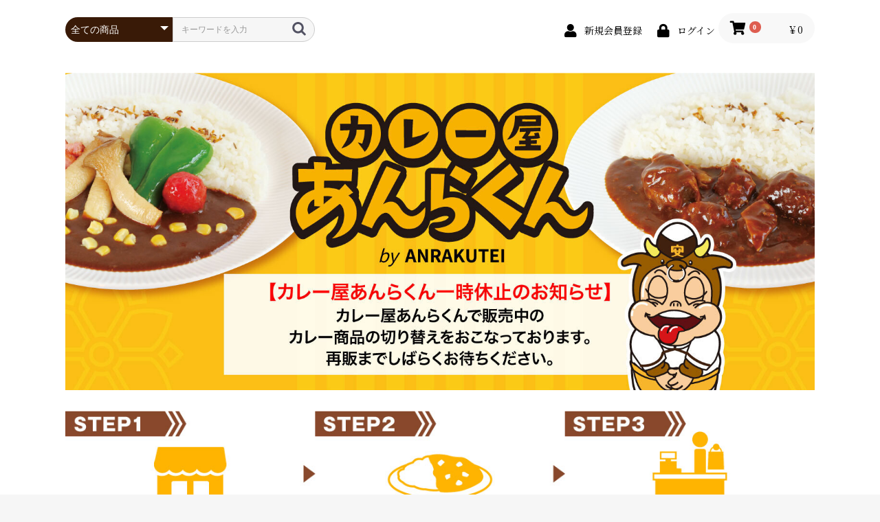

--- FILE ---
content_type: text/html; charset=UTF-8
request_url: https://curry.anrakutei.jp/
body_size: 55331
content:
<!doctype html>
<html lang="ja">
<head prefix="og: http://ogp.me/ns# fb: http://ogp.me/ns/fb# product: http://ogp.me/ns/product#">
    <meta charset="utf-8">
    <meta name="viewport" content="width=device-width, initial-scale=1, shrink-to-fit=no">
    <meta property="og:title" content="カレー屋あんらくん　ご注文サイト">
    <meta property="og:type" content="website">
    <meta property="og:url" content="https://curry.anrakutei.jp//">
    <meta property="og:image" content="https://curry.anrakutei.jp/html/template/default/assets/img/top/curry_top_pc.jpg">
    <!--
    <meta property="og:description" content="【ネットで注文・お店で受け取り】安楽亭こだわりのお肉を使った「とびきりの絶品カレー」誕生！じっくり煮込んだ味わい深い欧風カレーにスパイスを加えた刺激的な味。トッピングは全２０種類をご用意しております！">
    !-->
    <meta property="og:site_name" content="カレー屋あんらくん　ご注文サイト">
    <meta property="fb:app_id" content="872741586909192"/>
    <meta name="twitter:card" content="summary"/>
    <meta name="twitter:site" content="@anrakun"/>
    <meta name="twitter:title" content="カレー屋あんらくん　ご注文サイト"/>
    <!-- 
    <meta name="twitter:description" content="【ネットで注文・お店で受け取り】安楽亭こだわりのお肉を使った「とびきりの絶品カレー」誕生！じっくり煮込んだ味わい深い欧風カレーにスパイスを加えた刺激的な味。トッピングは全２０種類をご用意しております！" />
    !-->
    <meta name="twitter:image" content="https://curry.anrakutei.jp/html/template/default/assets/img/top/curry_top_pc.jpg" />
    <meta name="twitter:card" content="summary"/>
    <meta name="twitter:site" content="@anrakun"/>
    <meta name="eccube-csrf-token" content="Mah0nrtPb1slaSQNZrCKs00ol_bhLu5gfsjvUBlitiA">
    <title>カレー屋あんらくん / ご注文サイトTOP</title>
                <meta name="description" content="カレー屋あんらくんのご注文サイトです。">
                    <link rel="icon" href="/html/user_data/assets/img/common/favicon.ico">
    <!-- Google Noto Serif CJK（源ノ明朝） -->
    <link href="https://fonts.googleapis.com/css?family=Noto+Serif+JP:400,700&display=swap&subset=japanese" rel="stylesheet">
    <link rel="stylesheet" href="https://maxcdn.bootstrapcdn.com/bootstrap/3.3.7/css/bootstrap.min.css">
    <link rel="stylesheet" href="/html/user_data/assets/lib/fontawesome-free-5.15.4-web/css/all.css">
    <link rel="stylesheet" href="//cdn.jsdelivr.net/jquery.slick/1.6.0/slick.css">
    <link rel="stylesheet" href="/html/template/default/assets/css/style.css">
        <style>
        .slick-slider {
            margin-bottom: 30px;
        }

        .slick-dots {
            position: absolute;
            bottom: -45px;
            display: block;
            width: 100%;
            padding: 0;
            list-style: none;
            text-align: center;
        }

        .slick-dots li {
            position: relative;
            display: inline-block;
            width: 20px;
            height: 20px;
            margin: 0 5px;
            padding: 0;

            cursor: pointer;
        }

        .slick-dots li button {
            font-size: 0;
            line-height: 0;
            display: block;
            width: 20px;
            height: 20px;
            padding: 5px;
            cursor: pointer;
            color: transparent;
            border: 0;
            outline: none;
            background: transparent;
        }

        .slick-dots li button:hover,
        .slick-dots li button:focus {
            outline: none;
        }

        .slick-dots li button:hover:before,
        .slick-dots li button:focus:before {
            opacity: 1;
        }

        .slick-dots li button:before {
            content: " ";
            line-height: 20px;
            position: absolute;
            top: 0;
            left: 0;
            width: 12px;
            height: 12px;
            text-align: center;
            opacity: .25;
            background-color: black;
            border-radius: 50%;

        }

        .slick-dots li.slick-active button:before {
            opacity: .75;
            background-color: black;
        }

        .slick-dots li button.thumbnail img {
            width: 0;
            height: 0;
        }
    </style>
    <script src="https://code.jquery.com/jquery-3.3.1.min.js" integrity="sha256-FgpCb/KJQlLNfOu91ta32o/NMZxltwRo8QtmkMRdAu8=" crossorigin="anonymous"></script>
    <!--<script type="text/javascript" src="//webfont.fontplus.jp/accessor/script/fontplus.js?ypsglk-AM9o%3D&amp;box=z9WoLh-dp4o%3D&amp;aa=1&amp;ab=2&amp;delay=1&amp;pm=1" charset="utf-8"></script>-->
    <script src="/html/user_data/assets/js/config.js?2021112901"></script>
    <script>
        $(function() {
            $.ajaxSetup({
                'headers': {
                    'ECCUBE-CSRF-TOKEN': $('meta[name="eccube-csrf-token"]').attr('content')
                }
            });
        });
    </script>
                    <link rel="stylesheet" href="/html/user_data/assets/css/customize.css?20211129">
</head>
<body id="page_homepage" class="front_page">

<div class="ec-layoutRole">
                <div class="ec-layoutRole__header">
                <!-- ▼ヘッダー(商品検索・ログインナビ・カート) -->
            <div class="ec-headerNaviRole">
    <div class="ec-headerNaviRole__left">
        <div class="ec-headerNaviRole__search">
            
<div class="ec-headerSearch">
    <form method="get" class="searchform" action="/products/list">
        <div class="ec-headerSearch__category">
            <div class="ec-select ec-select_search">
                            <select name="category_id" class="category_id"><option value="">全ての商品</option><option value="42">オススメカレー</option><option value="43">焼肉カレー</option><option value="44">ポーク・チキンカレー</option><option value="50">野菜カレー</option><option value="49">その他 肉カレー</option><option value="56">おこさまカレー</option><option value="55">サラダ</option><option value="45">トッピング</option><option value="24">ドリンク</option></select>
    
            </div>
        </div>
        <div class="ec-headerSearch__keyword">
            <div class="ec-input">
                <input type="search" name="name" maxlength="50" class="search-name" placeholder="キーワードを入力" />
                <button class="ec-headerSearch__keywordBtn" type="submit">
                    <div class="ec-icon">
                        <img src="/html/template/default/assets/icon/search-dark.svg" alt="">
                    </div>
                </button>
            </div>
        </div>
    </form>
</div>

<input type="hidden" value="https://curry.anrakutei.jp/products/list" id="productListUrl">
        </div>
        <div class="ec-headerRole__navSP">
            
<div class="ec-headerNavSP">
    <i class="fas fa-bars"></i>
</div>
        </div>
    </div>
    <div class="ec-headerNaviRole__right">
        <div class="ec-headerNaviRole__nav">
            
<div class="ec-headerNav">
            <div class="ec-headerNav__item">
            <a href="https://curry.anrakutei.jp/entry" class="only-pc">
                <i class="ec-headerNav__itemIcon fas fa-user fa-fw"></i>
                <span class="ec-headerNav__itemLink">新規会員登録</span>
            </a>
        </div>
                <div class="ec-headerNav__item">
            <a href="https://curry.anrakutei.jp/mypage/login" class="only-pc">
                <i class="ec-headerNav__itemIcon fas fa-lock fa-fw"></i>
                <span class="ec-headerNav__itemLink">ログイン</span>
            </a>
            <a href="https://curry.anrakutei.jp/mypage/login" class="only-sp" style="font-size: 14px;font-weight:bold;">
                <i class="ec-headerNav__itemIcon fas fa-lock fa-fw"></i>ログイン
            </a>
        </div>
    </div>

<div class="modal modal-dialog-centered logout-comfirm-modal fade" tabindex="-1" role="dialog" aria-labelledby="mySmallModalLabel" aria-hidden="true" id="logoutComfirm">
  <div class="modal-dialog">
    <div class="modal-content">
        <div class="modal-header">
            <h5 class="modal-title" id="label1">確認</h5>
        </div>
        <div class="modal-body">
            ログアウトしてもよろしいでしょうか？
        </div>
        <div class="modal-footer">
            <button type="button" class="ec-inlineBtn--action" data-link="https://curry.anrakutei.jp/logout" id="logoutComfirmYes">はい</button>
            <button type="button" class="ec-inlineBtn--cancel" id="logoutComfirmNo">いいえ</button>
        </div>
    </div>
  </div>
</div>

<style>
.logout-comfirm-modal {
    z-index: 100050;
}
</style>

<script>
    $(document).on('click', '#spLogoutBnt,#logoutLink', function(event) {
        event.preventDefault();

        $("#logoutComfirm").modal('show');
    });

    $(document).on('click', '#logoutComfirmYes', function(event) {
        $("#logoutComfirm").modal('hide');
        location.href = event.currentTarget.dataset.link;
    });

    $(document).on('click', '#logoutComfirmNo', function(event) {
        $("#logoutComfirm").modal('hide');
    });
</script>
        </div>
        <div class="ec-headerRole__cart">
            <div class="ec-cartNaviWrap">
    <div class="ec-cartNavi">
        <i class="ec-cartNavi__icon fas fa-shopping-cart">
            <span class="ec-cartNavi__badge">0</span>
        </i>
        <div class="ec-cartNavi__label">
            <div class="ec-cartNavi__price">￥0</div>
        </div>
    </div>
            <div class="ec-cartNaviNull">
            <div class="ec-cartNaviNull__message">
                <p>現在カート内に商品はございません。</p>
            </div>
        </div>
    </div>
        </div>
    </div>
</div>
        <!-- ▲ヘッダー(商品検索・ログインナビ・カート) -->
    <!-- ▼ヘッダートップ -->
            <div class="ec-sliderRole">
    <div class="main_visual">
                            <div class="item slick-slide"><img src="/html/template/default/assets/img/top/curry_top_pc.jpg"></div>
            </div>
    <img src="/html/template/default/assets/img/top/how_to_order.jpg">
</div>
        <!-- ▲ヘッダートップ -->
    <!-- ▼トップバナー -->
            <div class="ec-bannerRole">
                <img src="/html/template/default/assets/img/top/二十三夜配達_pc.jpg" class="delivery-banner" data-tenpocd="1033" alt="二十三夜店宅配サービス開始">
        <p style="color:red;">※１０個以上を超えるカレーの注文は、事前に店舗へのご連絡をお願いいたします。</p>
</div>

        <!-- ▲トップバナー -->
    <!-- ▼営業情報 -->
                <div class="ec-topicRole sales-information">
        <div class="ec-role">
            <div class="ec-secHeading">
                <span class="ec-secHeading__en">NOTICE</span>
                <span class="ec-secHeading__line"></span>
                <span class="ec-secHeading__ja">営業情報</span>
            </div>
            <div class="ec-topicRole__list">
                <p class="sit-msg"></p>
            </div>
        </div>
    </div>

<input type="hidden" id="onSale" value="0">
        <!-- ▲営業情報 -->
    <!-- ▼受取方法選択 -->
            

<div class="ec-categoryNaviRole card receive-method" id="receiveMethod">
  <div class="card-header receive-method-header" id="receiveMethodHeader">
    <div class="form-check">
        <input class="form-check-input" type="radio" name="orderType" id="orderType0" value="0" checked>
        <label class="form-check-label" for="orderType0">
            お受取り店舗
        </label>
    </div>
  </div>
  <div class="card-body receive-method-body" id="receiveMethodBody">
    <p class="card-text point-text">お受取り店舗を指定することで、商品をカートに入れることができます。</p>
    <div class="row receiv-method-actions">
        <div class="col-md-6 col-sm-6">
            <button type="button" class="btn btn-primary select-tenpo-btn" onClick="funcMapOpen()">
                地図から探す
            </button>
        </div>
        <div class="col-md-6 col-sm-6">
            <button type="button" class="btn btn-primary select-tenpo-btn" onClick="getTenpoList()">
                近隣店舗一覧から選ぶ
            </button>
        </div>
    </div>
  </div>
  <form id="changeTenpoForm" target="_self" action="/" method="post">
    <input type="hidden" class="_tenpocd" name="_tenpocd" value="">
    <input type="hidden" class="_tenpo_type" name="_tenpo_type" value="">
    <input type="hidden" id="cartIsEmpty" name="_cart_is_empty" value="1">
    <input type="hidden" id="media" name="_cart_is_empty" value="">
  </form>
</div>

<div class="ec-categoryNaviRole card receive-method-delivery" id="deliveryMethod">
  <div class="card-header receive-method-delivery-header">
    <div class="form-check">
        <input class="form-check-input" type="radio" name="orderType" id="orderType1" value="1">
        <label class="form-check-label" for="orderType1">
            宅配
        </label>
    </div>
  </div>
  <div class="card-body receive-method-body not-23ya">
    <p class="card-text point-text">配送も承ります。</p>
    <div class="receiv-method-actions tel">
    </div>
  </div>
  <div class="card-body receive-method-body only-23ya">
    <p>配送店舗</p>
    <div id="deliveryTenpoinfo" class="delivery-tenpoinfo">
    </div>
    <div class="delirery-disc">
        配達も承ります。<br>
        ※お買い上げ金額2000円(税抜)より<br>
        ※配送料 500円（税込）<br>
        ※配送エリア およそ3kmまで<br>
        ※宅配時間 12:00～20:00<br>
    </div>
    <div class="delirery-address">
        <div class="delirery-address-label">
            <h3>お届け先住所</h3><span>※店舗からおよそ3kmまで配送可能です。</span>
        </div>
        <dl>
            <dt>
                <div class="ec-select">
                    <select id="deliveryPostcd" name="postal_code" required="required" class="p-postal-code address-item" onchange="AjaxZip3.zip2addr(this,'','deliveryPre','deliveryAddr01');">
                        <option value="---" selected="selected">郵便番号を選択</option>
                        <option value="333-0866">333-0866</option>
                        <option value="333-0855">333-0855</option>
                        <option value="333-0856">333-0856</option>
                        <option value="333-0861">333-0861</option>
                        <option value="333-0864">333-0864</option>
                        <option value="336-0015">336-0015</option>
                        <option value="333-0857">333-0857</option>
                        <option value="333-0842">333-0842</option>
                        <option value="333-0841">333-0841</option>
                        <option value="336-0043">336-0043</option>
                    </select>
                    <span id="distance"></span>
                </div>

                <!--
                <div class="ec-zipInput"><span>〒</span>
                    <input id="deliveryPostcd" type="text" name="postal_code" required="required" class="p-postal-code address-item" placeholder="例：5300001" onKeyUp="AjaxZip3.zip2addr(this,'','deliveryPre','deliveryAddr01');">
                    <div class="ec-zipInputHelp">
                        <div class="ec-zipInputHelp__icon">
                            <div class="ec-icon"><img src="/html/template/default/assets/icon/question-white.svg" alt="">
                            </div>
                        </div><a href="https://www.post.japanpost.jp/zipcode/" target="_blank"><span>郵便番号検索</span></a>
                    </div>
                    <span id="distance"></span>
                </div>
                -->
            </dt>
            <dd>
                <div class="ec-select">
                    <div class="ec-input">
                        <input readonly id="deliveryPre" type="text" id="deliveryPre" name="deliveryPre" required="required" class="p-locality p-street-address delivery-pre" placeholder="埼玉県">
                    </div>
                    <div class="ec-input">
                        <input readonly id="deliveryAddr01" type="text" name="deliveryAddr01" required="required" class="p-locality p-street-address address-item" placeholder="市区町村名(例：大阪市北区)">
                    </div>
                    <div class="ec-input">
                        <input id="deliveryAddr02" type="text" name="deliveryAddr02" class="p-extended-address address-item" placeholder="番地・ビル名(例：西梅田1丁目6-8)">
                    </div>
                </div>
            </dd>
        </dl>
    </div>
  </div>
</div>

<!-- Modal 近隣店舗一覧から選ぶ -->
<div class="modal fade" id="searchTenpoFrowLocationModal" tabindex="-1" role="dialog" aria-labelledby="searchTenpoFrowLocationModal" aria-hidden="true">
    <div class="modal-dialog modal-dialog-scrollable" role="document">
        <div class="modal-content">
            <div class="modal-header">
                <h5 class="modal-title" id="searchTenpoFrowLocationModalLabel">現在地候補</h5>
                <button type="button" class="close" data-dismiss="modal" aria-label="Close">
                    <svg aria-hidden="true" focusable="false" data-prefix="fas" data-icon="times" class="svg-inline--fa fa-times fa-w-11" role="img" xmlns="http://www.w3.org/2000/svg" viewBox="0 0 352 512"><path fill="currentColor" d="M242.72 256l100.07-100.07c12.28-12.28 12.28-32.19 0-44.48l-22.24-22.24c-12.28-12.28-32.19-12.28-44.48 0L176 189.28 75.93 89.21c-12.28-12.28-32.19-12.28-44.48 0L9.21 111.45c-12.28 12.28-12.28 32.19 0 44.48L109.28 256 9.21 356.07c-12.28 12.28-12.28 32.19 0 44.48l22.24 22.24c12.28 12.28 32.2 12.28 44.48 0L176 322.72l100.07 100.07c12.28 12.28 32.2 12.28 44.48 0l22.24-22.24c12.28-12.28 12.28-32.19 0-44.48L242.72 256z"></path></svg>
                </button>
            </div>
            <div class="modal-body">
                <div style="margin-top: .5rem;margin-bottom: .5rem;" class="tenpolist-area" id="tenpolist">
                </div>
            </div>
        </div>
    </div>
</div>

<!-- Modal お受取り店舗の変更 -->
<div class="modal fade" id="changeReceivetenpoModal" tabindex="-1" role="dialog" aria-labelledby="changeReceivetenpoModal" aria-hidden="true">
    <div class="modal-dialog modal-dialog-scrollable" role="document">
        <div class="modal-content">
            <div class="modal-header">
                <h5 class="modal-title">お受取り店舗を変更</h5>
                <button type="button" class="close" data-dismiss="modal" aria-label="Close">
                    <svg aria-hidden="true" focusable="false" data-prefix="fas" data-icon="times" class="svg-inline--fa fa-times fa-w-11" role="img" xmlns="http://www.w3.org/2000/svg" viewBox="0 0 352 512"><path fill="currentColor" d="M242.72 256l100.07-100.07c12.28-12.28 12.28-32.19 0-44.48l-22.24-22.24c-12.28-12.28-32.19-12.28-44.48 0L176 189.28 75.93 89.21c-12.28-12.28-32.19-12.28-44.48 0L9.21 111.45c-12.28 12.28-12.28 32.19 0 44.48L109.28 256 9.21 356.07c-12.28 12.28-12.28 32.19 0 44.48l22.24 22.24c12.28 12.28 32.2 12.28 44.48 0L176 322.72l100.07 100.07c12.28 12.28 32.2 12.28 44.48 0l22.24-22.24c12.28-12.28 12.28-32.19 0-44.48L242.72 256z"></path></svg>
                </button>
            </div>
            <div class="modal-body">
                <div style="margin-top: .5rem;margin-bottom: .5rem;" id="selectedTenpo">
                </div>
                <div class="row receiv-method-actions">
                    <div class="col-md-6 col-sm-6">
                        <button type="button" class="btn btn-primary select-tenpo-btn" onClick="funcMapOpen()">
                            地図から探す
                        </button>
                    </div>
                    <div class="col-md-6 col-sm-6">
                        <button type="button" class="btn btn-primary select-tenpo-btn" onClick="getTenpoList()">
                            近隣店舗一覧から選ぶ
                        </button>
                    </div>
                </div>
            </div>
        </div>
    </div>
</div>

<link rel="stylesheet" href="/html/user_data/assets/css/map.css?20210303" />

<!-- Modal 地図から探す -->
<div class="modal fade" id="mapModal" tabindex="-1" role="dialog" aria-labelledby="mapModal" aria-hidden="true">
    <div class="modal-dialog modal-dialog-scrollable" role="document">
        <div class="modal-content">
            <div class="modal-header">
                <h5 class="modal-title">お受取り店舗を探す</h5>
                <button type="button" class="close" data-dismiss="modal" aria-label="Close">
                    <svg aria-hidden="true" focusable="false" data-prefix="fas" data-icon="times" class="svg-inline--fa fa-times fa-w-11" role="img" xmlns="http://www.w3.org/2000/svg" viewBox="0 0 352 512"><path fill="currentColor" d="M242.72 256l100.07-100.07c12.28-12.28 12.28-32.19 0-44.48l-22.24-22.24c-12.28-12.28-32.19-12.28-44.48 0L176 189.28 75.93 89.21c-12.28-12.28-32.19-12.28-44.48 0L9.21 111.45c-12.28 12.28-12.28 32.19 0 44.48L109.28 256 9.21 356.07c-12.28 12.28-12.28 32.19 0 44.48l22.24 22.24c12.28 12.28 32.2 12.28 44.48 0L176 322.72l100.07 100.07c12.28 12.28 32.2 12.28 44.48 0l22.24-22.24c12.28-12.28 12.28-32.19 0-44.48L242.72 256z"></path></svg>
                </button>
            </div>
            <div class="modal-body" id="map">
            </div>
        </div>
    </div>
</div>

<!-- Modal 店舗切替（通常店・ゴースト店） -->
<div class="modal fade" id="changeTenpoAlertModal" tabindex="-1" role="dialog" aria-labelledby="changeTenpoAlertModal" aria-hidden="true">
    <div class="modal-dialog modal-dialog-centered" role="document">
        <div class="modal-content">
            <div class="modal-header">
                <h5 class="modal-title">お受け取り店舗の切替は、カートのメニューをクリアする必要があります。カートのメニューを削除してから、再度店舗を変更してください。</h5>
                <button type="button" class="close" data-dismiss="modal" aria-label="Close">
                    <svg aria-hidden="true" focusable="false" data-prefix="fas" data-icon="times" class="svg-inline--fa fa-times fa-w-11" role="img" xmlns="http://www.w3.org/2000/svg" viewBox="0 0 352 512"><path fill="currentColor" d="M242.72 256l100.07-100.07c12.28-12.28 12.28-32.19 0-44.48l-22.24-22.24c-12.28-12.28-32.19-12.28-44.48 0L176 189.28 75.93 89.21c-12.28-12.28-32.19-12.28-44.48 0L9.21 111.45c-12.28 12.28-12.28 32.19 0 44.48L109.28 256 9.21 356.07c-12.28 12.28-12.28 32.19 0 44.48l22.24 22.24c12.28 12.28 32.2 12.28 44.48 0L176 322.72l100.07 100.07c12.28 12.28 32.2 12.28 44.48 0l22.24-22.24c12.28-12.28 12.28-32.19 0-44.48L242.72 256z"></path></svg>
                </button>
            </div>
            <div class="modal-body" id="changeTenpoAlert">
                <div class="row">
                    <div class="col-md-6 col-sm-6 alert-action-item">
                        <button type="button" class="btn btn-primary main-bnt modal-bnt" onclick="toCart()">
                            カートに移動する
                        </button>
                    </div>
                    <div class="col-md-6 col-sm-6 alert-action-item">
                        <button type="button" class="btn modal-bnt" onClick="closeModal('changeTenpoAlertModal')">
                            店舗変更をやめる
                        </button>
                    </div>
                </div>
            </div>
        </div>
    </div>
</div>

<!-- Modal キャンペーン対象外の店舗 -->
<div class="modal fade" id="exceptionTenpoAlertModal" tabindex="-1" role="dialog" aria-labelledby="exceptionTenpoAlertModal" aria-hidden="true">
    <div class="modal-dialog modal-dialog-centered" role="document">
        <div class="modal-content">
            <div class="modal-header">
                <h5 class="modal-title">キャンペーン対象外の店舗です。</h5>
                <button type="button" class="close" data-dismiss="modal" aria-label="Close">
                    <svg aria-hidden="true" focusable="false" data-prefix="fas" data-icon="times" class="svg-inline--fa fa-times fa-w-11" role="img" xmlns="http://www.w3.org/2000/svg" viewBox="0 0 352 512"><path fill="currentColor" d="M242.72 256l100.07-100.07c12.28-12.28 12.28-32.19 0-44.48l-22.24-22.24c-12.28-12.28-32.19-12.28-44.48 0L176 189.28 75.93 89.21c-12.28-12.28-32.19-12.28-44.48 0L9.21 111.45c-12.28 12.28-12.28 32.19 0 44.48L109.28 256 9.21 356.07c-12.28 12.28-12.28 32.19 0 44.48l22.24 22.24c12.28 12.28 32.2 12.28 44.48 0L176 322.72l100.07 100.07c12.28 12.28 32.2 12.28 44.48 0l22.24-22.24c12.28-12.28 12.28-32.19 0-44.48L242.72 256z"></path></svg>
                </button>
            </div>
            <div class="modal-body" id="changeTenpoAlert">
                <div class="row">
                    <div class="col-md-6 col-sm-6 col-12 mb-2">
                        <button type="button" class="btn btn-primary view-normal-bnt modal-bnt" data-tenpoinfo="" onclick="viewNormalMenu()">
                            通常のメニューへ切り替える
                        </button>
                    </div>
                    <div class="col-md-6 col-sm-6 col-12 mb-2">
                        <button type="button" class="btn modal-bnt stop-change-bnt" onClick="closeModal('exceptionTenpoAlertModal')">
                            ほかの店舗を選ぶ
                        </button>
                    </div>
                </div>
            </div>
        </div>
    </div>
</div>

<script async defer
src="https://maps.googleapis.com/maps/api/js?key=AIzaSyBVq4iBGVjifiK_mMAEpAsSyy1bjh83N8Q&v=2&signed_in=false" charset="utf-8"></script>
<script src="https://ajaxzip3.github.io/ajaxzip3.js" charset="UTF-8"></script>
<script type="text/javascript" src="/html/user_data/assets/js/config.js?20210723"></script>
<script type="text/javascript" src="/html/user_data/assets/js/search_tenpo.js?20210723"></script>

        <!-- ▲受取方法選択 -->
    <!-- ▼カテゴリナビ(PC) -->
            



<div class="ec-categoryNaviRole ec-categoryNaviRole-pc">
    <div class="ec-itemNav">
        <ul class="ec-itemNav__nav top-category-items">
                            <li class="top-category-item">
                                
            <a href="https://curry.anrakutei.jp/products/list?category_id=42">
            オススメカレー
        </a>
        
    
                </li>
                            <li class="top-category-item">
                                
            <a href="https://curry.anrakutei.jp/products/list?category_id=43">
            焼肉カレー
        </a>
        
    
                </li>
                            <li class="top-category-item">
                                
            <a href="https://curry.anrakutei.jp/products/list?category_id=44">
            ポーク・チキンカレー
        </a>
        
    
                </li>
                            <li class="top-category-item">
                                
            <a href="https://curry.anrakutei.jp/products/list?category_id=50">
            野菜カレー
        </a>
        
    
                </li>
                            <li class="top-category-item">
                                
            <a href="https://curry.anrakutei.jp/products/list?category_id=49">
            その他 肉カレー
        </a>
        
    
                </li>
                            <li class="top-category-item">
                                
            <a href="https://curry.anrakutei.jp/products/list?category_id=56">
            おこさまカレー
        </a>
        
    
                </li>
                            <li class="top-category-item">
                                
            <a href="https://curry.anrakutei.jp/products/list?category_id=55">
            サラダ
        </a>
        
    
                </li>
                            <li class="top-category-item">
                                
            <a href="https://curry.anrakutei.jp/products/list?category_id=45">
            トッピング
        </a>
        
    
                </li>
                            <li class="top-category-item">
                                
            <a href="https://curry.anrakutei.jp/products/list?category_id=24">
            ドリンク
        </a>
        
    
                </li>
                    </ul>
    </div>
</div>


        <!-- ▲カテゴリナビ(PC) -->

        </div>
    
        
    <div class="ec-layoutRole__contents">
                
                
        <div class="ec-layoutRole__main">
                        
                        <input type="hidden" id="topMedia" value="">

                                        <div class="ec-layoutRole__mainBottom">
                        <!-- ▼商品一覧 -->
            

<script src="/html/template/default/assets/js/function.js"></script>
<script src="/html/template/default/assets/js/eccube.js"></script>

    <script>
        // 2022.7.27 TOPページの軽量化対応のため削除（トッピング選択は詳細画面のみとする）

        $(function() {

            // 表示件数を変更
            $('.disp-number').change(function() {
                var dispNumber = $(this).val();
                $('#disp_number').val(dispNumber);
                $('#pageno').val(1);
                $("#form1").submit();
            });

            // 並び順を変更
            $('.order-by').change(function() {
                var orderBy = $(this).val();
                $('#orderby').val(orderBy);
                $('#pageno').val(1);
                $("#form1").submit();
            });

            $('.add-cart').on('click', function(e) {
                var $form = $(this).parents('li').find('form');

                // 個数フォームのチェック
                var $quantity = $form.parent().find('.quantity');
                if ($quantity.val() < 1) {
                    $quantity[0].setCustomValidity('1以上で入力してください。');
                    setTimeout(function() {
                        loadingOverlay('hide');
                    }, 100);
                    return true;
                } else if ($quantity.val() > 99) {
                    $quantity[0].setCustomValidity('99以下で入力してください。');
                    setTimeout(function() {
                        loadingOverlay('hide');
                    }, 100);
                    return true;
                } else {
                    $quantity[0].setCustomValidity('');
                }
                e.preventDefault();
                $.ajax({
                    url: $form.attr('action'),
                    type: $form.attr('method'),
                    data: $form.serialize(),
                    dataType: 'json',
                    beforeSend: function(xhr, settings) {
                        // Buttonを無効にする
                        $('.add-cart').prop('disabled', true);
                    }
                }).done(function(data) {
                    // レスポンス内のメッセージをalertで表示
                    $.each(data.messages, function() {
                        $('#ec-modal-header').html(this);
                    });

                    $('#ec-modal-checkbox').prop('checked', true);

                    // カートブロックを更新する
                    $.ajax({
                        url: 'https://curry.anrakutei.jp/block/cart',
                        type: 'GET',
                        dataType: 'html'
                    }).done(function(html) {
                        $('.ec-headerRole__cart').html(html);
                    });
                }).fail(function(data) {
                    alert('オプションを選択してください。');
                }).always(function(data) {
                    // Buttonを有効にする
                    $('.add-cart').prop('disabled', false);
                });
            });
        });
    </script>

<div class="top-product-lists">
                                                                                                                                                                                                                                                                                                                                        </div>
    <div class="ec-modal">
        <input type="checkbox" id="ec-modal-checkbox" class="checkbox">
        <div class="ec-modal-overlay">
            <label for="ec-modal-checkbox" class="ec-modal-overlay-close"></label>
            <div class="ec-modal-wrap">
                <label for="ec-modal-checkbox" class="ec-modal-close"><span class="ec-icon"><img src="/html/template/default/assets/icon/cross-dark.svg" alt=""/></span></label>
                <div id="ec-modal-header" class="text-center">カートに追加しました。</div>
                <div class="ec-modal-box">
                    <div class="ec-role">
                        <label for="ec-modal-checkbox" class="ec-inlineBtn--cancel">お買い物を続ける</label>
                        <a href="https://curry.anrakutei.jp/cart" class="ec-inlineBtn--action">ご注文手続きへ進む</a>
                    </div>
                </div>
            </div>
        </div>
    </div>

        <!-- ▲商品一覧 -->
    <!-- ▼新入荷商品特集 -->
            
<div class="ec-role">
    <div class="ec-eyecatchRole">
                            <div class="ec-eyecatchRole__image"><img src="/html/template/default/assets/img/top/teach_me.jpg" alt="" role="presentation"/></div>
            </div>
</div>
<div class="ec-role">
    <div class="ec-eyecatchRole">
                <div class="ec-eyecatchRole__image">
            <a href="https://bento.anrakutei.jp/"><img src="/html/template/default/assets/img/top/bento_bannar.jpg" alt="" role="presentation"/></a>
        </div>
        </div>
</div>

<script type="text/javascript">
    $(document).ready(function(){
        if (window.parent.screen.width <= 480) {
            $('.ec-eyecatchRole__introDescriptiron').html($('.ec-eyecatchRole__introDescriptiron').html().replace(/\r?\n/g,""));
        }
    });
</script>

<style type="text/css">
    @media screen and (max-width: 480px) {
        .ec-eyecatchRole__introDescriptiron br {
            display: none !important;
        }
        .ec-eyecatchRole .ec-eyecatchRole__introTitle {
            font-size: 5vw !important;
        }
    }
</style>
        <!-- ▲新入荷商品特集 -->
    <!-- ▼カテゴリ -->
            

<div class="ec-categoryRole">
    <div class="ec-role">
        <div class="ec-secHeading">
            <span class="ec-secHeading__en">CATEGORY</span>
            <span class="ec-secHeading__line"></span>
            <span class="ec-secHeading__ja">カテゴリ</span>
        </div>
                                        
                            <div class="ec-categoryRole__list">
            
            <div class="ec-categoryRole__listItem">
                <a href="https://curry.anrakutei.jp/products/list?category_id=42">
                    <img src="/html/template/default/assets/img/top/fpo_355x150_42.jpg">
                </a>
            </div>
            
            
                                            
            
            <div class="ec-categoryRole__listItem">
                <a href="https://curry.anrakutei.jp/products/list?category_id=43">
                    <img src="/html/template/default/assets/img/top/fpo_355x150_43.jpg">
                </a>
            </div>
            
            
                                            
            
            <div class="ec-categoryRole__listItem">
                <a href="https://curry.anrakutei.jp/products/list?category_id=44">
                    <img src="/html/template/default/assets/img/top/fpo_355x150_44.jpg">
                </a>
            </div>
            
                            </div>
            
                                            
                            <div class="ec-categoryRole__list">
            
            <div class="ec-categoryRole__listItem">
                <a href="https://curry.anrakutei.jp/products/list?category_id=50">
                    <img src="/html/template/default/assets/img/top/fpo_355x150_50.jpg">
                </a>
            </div>
            
            
                                            
            
            <div class="ec-categoryRole__listItem">
                <a href="https://curry.anrakutei.jp/products/list?category_id=49">
                    <img src="/html/template/default/assets/img/top/fpo_355x150_49.jpg">
                </a>
            </div>
            
            
                                            
            
            <div class="ec-categoryRole__listItem">
                <a href="https://curry.anrakutei.jp/products/list?category_id=56">
                    <img src="/html/template/default/assets/img/top/fpo_355x150_56.jpg">
                </a>
            </div>
            
                            </div>
            
                                            
                            <div class="ec-categoryRole__list">
            
            <div class="ec-categoryRole__listItem">
                <a href="https://curry.anrakutei.jp/products/list?category_id=55">
                    <img src="/html/template/default/assets/img/top/fpo_355x150_55.jpg">
                </a>
            </div>
            
            
                                            
            
            <div class="ec-categoryRole__listItem">
                <a href="https://curry.anrakutei.jp/products/list?category_id=45">
                    <img src="/html/template/default/assets/img/top/fpo_355x150_45.jpg">
                </a>
            </div>
            
            
                                            
            
            <div class="ec-categoryRole__listItem">
                <a href="https://curry.anrakutei.jp/products/list?category_id=24">
                    <img src="/html/template/default/assets/img/top/fpo_355x150_24.jpg">
                </a>
            </div>
            
                            </div>
            
                        </div>
</div>

        <!-- ▲カテゴリ -->
    <!-- ▼新着情報 -->
            
    <script>
        $(function() {
            $('.ec-newsRole__news').each(function() {
                var listLength = $(this).find('.ec-newsRole__newsItem').length;
                if (listLength > 5) {
                    $(this).find('.ec-newsRole__newsItem:gt(4)').each(function() {
                        $(this).hide();
                    });
                    $(this).append('<a id="news_readmore" class="ec-inlineBtn--top">more</a>');
                    var dispNum = 5;
                    $(this).find('#news_readmore').click(function() {
                        dispNum += 5;
                        $(this).parent().find('.ec-newsRole__newsItem:lt(' + dispNum + ')').show();
                        if (dispNum >= listLength) {
                            $(this).hide();
                        }
                    })
                }
            });

            $('.ec-newsRole__newsHeading').on('click', function() {
                $newsItem = $(this).parent('.ec-newsRole__newsItem');
                $newsDescription = $newsItem.children('.ec-newsRole__newsDescription');
                if ($newsDescription.css('display') == 'none') {
                    $newsItem.addClass('is_active');
                    $newsDescription.slideDown(300);
                } else {
                    $newsItem.removeClass('is_active');
                    $newsDescription.slideUp(300);
                }
                return false;
            });
        });
    </script>
<div class="ec-role">
    <div class="ec-newsRole">
        <div class="ec-secHeading">
            <span class="ec-secHeading__en">NEWS</span>
            <span class="ec-secHeading__line"></span>
            <span class="ec-secHeading__ja">新着情報</span>
        </div>
        <div class="ec-newsRole__news">
                            <div class="ec-newsRole__newsItem">
                    <div class="ec-newsRole__newsHeading">
                        <div class="ec-newsRole__newsDate">
                            2022/12/22
                        </div>
                        <div class="ec-newsRole__newsColumn">
                            <div class="ec-newsRole__newsTitle">
                                [カレー屋あんらくん一時休止のお知らせ]
                            </div>
                                                            <div class="ec-newsRole__newsClose">
                                    <a class="ec-newsRole__newsCloseBtn">
                                        <i class="fas fa-angle-down"></i>
                                    </a>
                                </div>
                                                    </div>
                    </div>
                    <div class="ec-newsRole__newsDescription">
                        カレー屋あんらくんで販売中のカレー商品の切り替えをおこなっております。<br />
再販までしばらくお待ちください。
                                            </div>
                </div>
                            <div class="ec-newsRole__newsItem">
                    <div class="ec-newsRole__newsHeading">
                        <div class="ec-newsRole__newsDate">
                            2022/04/01
                        </div>
                        <div class="ec-newsRole__newsColumn">
                            <div class="ec-newsRole__newsTitle">
                                安楽亭グループ　他ブランドのお弁当サイトなどはこちら
                            </div>
                                                            <div class="ec-newsRole__newsClose">
                                    <a class="ec-newsRole__newsCloseBtn">
                                        <i class="fas fa-angle-down"></i>
                                    </a>
                                </div>
                                                    </div>
                    </div>
                    <div class="ec-newsRole__newsDescription">
                        
                                                    <br>
                            <a href="https://www.anrakutei.co.jp/takeout.html" target="_blank">詳しくはこちら</a>
                                            </div>
                </div>
                    </div>
    </div>
</div>

        <!-- ▲新着情報 -->

                </div>
                    </div>

                    </div>

        
                <div class="ec-layoutRole__footer">
                <!-- ▼フッター -->
            <div class="ec-footerRole">
    <div class="ec-footerRole__inner">
        <ul class="ec-footerNavi">
            <li class="ec-footerNavi__link">
                <a href="https://curry.anrakutei.jp/help/about">当サイトについて</a>
            </li>
            <li class="ec-footerNavi__link">
                <a href="https://www.anrakutei.co.jp/privacy.html" target="_blank">プライバシーポリシー</a>
            </li>
            <li class="ec-footerNavi__link">
                <a href="https://anrakutei.jp/wp-content/themes/anrakutei/asset/pdf/allergy/allergy_curry.pdf" target="_blank">アレルギー物質一覧</a>
            </li>
            <!--<li class="ec-footerNavi__link">
                <a href="https://curry.anrakutei.jp/help/tradelaw">特定商取引法に基づく表記</a>
            </li>
            -->
            <li class="ec-footerNavi__link">
                <a href="https://www.anrakutei.co.jp/contact/personal.html" target="_blank">お問い合わせ</a>
            </li>
        </ul>
        <div class="ec-footerTitle">
            <div class="ec-footerTitle__logo">
                <a href="https://curry.anrakutei.jp/"><img class="logo-img" src="/html/template/default/assets/img/common/anrakun_white.png"></a>
            </div>
            <div class="ec-footerTitle__copyright">copyright (c) Anrakutei all rights reserved.</div>
        </div>
    </div>
</div>
        <!-- ▲フッター -->

        </div>
    </div><!-- ec-layoutRole -->

<div class="ec-overlayRole"></div>
<div class="ec-drawerRoleClose"><i class="fas fa-times"></i></div>
<div class="ec-drawerRole">
                    <!-- ▼商品検索 -->
            
<div class="ec-headerSearch">
    <form method="get" class="searchform" action="/products/list">
        <div class="ec-headerSearch__category">
            <div class="ec-select ec-select_search">
                            <select name="category_id" class="category_id"><option value="">全ての商品</option><option value="42">オススメカレー</option><option value="43">焼肉カレー</option><option value="44">ポーク・チキンカレー</option><option value="50">野菜カレー</option><option value="49">その他 肉カレー</option><option value="56">おこさまカレー</option><option value="55">サラダ</option><option value="45">トッピング</option><option value="24">ドリンク</option></select>
    
            </div>
        </div>
        <div class="ec-headerSearch__keyword">
            <div class="ec-input">
                <input type="search" name="name" maxlength="50" class="search-name" placeholder="キーワードを入力" />
                <button class="ec-headerSearch__keywordBtn" type="submit">
                    <div class="ec-icon">
                        <img src="/html/template/default/assets/icon/search-dark.svg" alt="">
                    </div>
                </button>
            </div>
        </div>
    </form>
</div>

<input type="hidden" value="https://curry.anrakutei.jp/products/list" id="productListUrl">
        <!-- ▲商品検索 -->
    <!-- ▼カテゴリナビ(SP) -->
            


<div class="ec-headerCategoryArea">
    <div class="ec-headerCategoryArea__heading">
        <p>カテゴリ一覧</p>
    </div>
    <div class="ec-itemNav">
        <ul class="ec-itemNav__nav">
                            <li>
                            <a href="https://curry.anrakutei.jp/products/list?category_id=42">
        オススメカレー
    </a>
    
                </li>
                            <li>
                            <a href="https://curry.anrakutei.jp/products/list?category_id=43">
        焼肉カレー
    </a>
    
                </li>
                            <li>
                            <a href="https://curry.anrakutei.jp/products/list?category_id=44">
        ポーク・チキンカレー
    </a>
    
                </li>
                            <li>
                            <a href="https://curry.anrakutei.jp/products/list?category_id=50">
        野菜カレー
    </a>
    
                </li>
                            <li>
                            <a href="https://curry.anrakutei.jp/products/list?category_id=49">
        その他 肉カレー
    </a>
    
                </li>
                            <li>
                            <a href="https://curry.anrakutei.jp/products/list?category_id=56">
        おこさまカレー
    </a>
    
                </li>
                            <li>
                            <a href="https://curry.anrakutei.jp/products/list?category_id=55">
        サラダ
    </a>
    
                </li>
                            <li>
                            <a href="https://curry.anrakutei.jp/products/list?category_id=45">
        トッピング
    </a>
    
                </li>
                            <li>
                            <a href="https://curry.anrakutei.jp/products/list?category_id=24">
        ドリンク
    </a>
    
                </li>
                    </ul>
    </div>
</div>
        <!-- ▲カテゴリナビ(SP) -->
    <!-- ▼ログインナビ(SP) -->
            
<div class="ec-headerLinkArea">
    <div class="ec-headerLink__list">
        <a class="ec-headerLink__item" href="https://curry.anrakutei.jp/cart">
            <div class="ec-headerLink__icon">
                <i class="fas fa-shopping-cart fa-fw"></i>
            </div>
            <span>カートを見る</span>
        </a>
                    <a class="ec-headerLink__item" href="https://curry.anrakutei.jp/entry">
                <div class="ec-headerLink__icon">
                    <i class="fas fa-user fa-fw"></i>
                </div>
                <span>新規会員登録</span>
            </a>
                        <a class="ec-headerLink__item" href="https://curry.anrakutei.jp/mypage/login">
                <div class="ec-headerLink__icon">
                    <i class="fas fa-lock fa-fw"></i>
                </div>
                <span>ログイン</span>
            </a>
                <a class="ec-headerLink__item" href="https://curry.anrakutei.jp/">
            <div class="ec-headerLink__icon">
                <i class="fas fa-home fa-fw"></i>
            </div>
            <span>ホームに戻る</span>
        </a>
    </div>
</div>
        <!-- ▲ログインナビ(SP) -->

    </div>
<div class="ec-blockTopBtn pagetop">ページトップへ</div>
<script src="https://maxcdn.bootstrapcdn.com/bootstrap/3.3.7/js/bootstrap.min.js"></script>
<script src="https://cdn.jsdelivr.net/jquery.slick/1.6.0/slick.min.js"></script>
<script>
var eccube_lang = {
    'common.delete_confirm': "削除してもよろしいですか?",
    'front.product.out_of_stock': "ただいま品切れ中です。",
};
</script>
<script src="/html/template/default/assets/js/function.js"></script>
<script src="/html/template/default/assets/js/eccube.js"></script>
    <script>
        $(function() {
            $('.main_visual').slick({
                dots: true,
                arrows: false,
                autoplay: true,
                speed: 300
            });
        });
    </script>
    <script src="/html/user_data/assets/js/customize.js?2021112901"></script>
<!-- フォントプラス表示用 -->
<div class="hidden">
立川錦町店 東京都立川市錦町3-2-3
※お受取時間：1234567890:まで
※配送も承ります（+500円、2kmまで）ので、ご希望の場合はお電話(-)にてご注文ください
企芝美女木中居幸並伊刈赤山芝中田足立入谷東本郷川口西新井宿浦和西堀浦和三室本庄川口二十三夜東川口小山犬塚浦和町谷武蔵浦和行田押上町戸田北大通りせんげん台大宮上尾向山久喜東松山蓮田伊奈幸手上尾中妻大宮本郷北本中丸大宮御蔵川島町久喜吉羽上尾緑丘高崎貝沢北本大宮大和田大宮大成江南町与野本町草加鶴ヶ島行田若小玉草加花栗根岸結城宇都宮鶴田町太田高林東久留米羽村坂下大泉小平平和台けやき台立川歌舞伎町池袋北口入間藤沢入間二本木尾久田無田無北原府中浅間町狭山笹井西国分寺川越下赤坂立川錦町練馬関町青梅新町所沢上新井練馬小竹町みずほ台和光白子富士見鶴瀬大井町ふじみ野栗橋加須朝霞三原所沢亀ヶ谷多摩永山赤羽東口立川日野橋西早稲田杉並堀ノ内南阿佐ヶ谷上石神井鷺宮五反田駅前下北沢足立加平葛西若柴薬円台船橋法典浦安北栄みのり台行徳袖ヶ浦野田松伏南流山古市場幕張インター五井木更津中央松戸主水八千代高津つくば新小岩駅前松戸八ヶ崎八潮三郷下間久里越谷神明草加柳島春日部豊町保木間江戸川中央亀有松戸五香柏旭町酒々井神栖市川大野八日市場市原国分寺台沼南水戸千波町北小岩大和今宿西生麦西橋本平塚川崎生田川崎高津霧が丘伊勢佐木町川崎初山川崎小田平塚四之宮八王子椚田八王子中野上町八王子大和田横須賀衣笠横浜白根厚木船子相模原上溝横浜貝の坂相模原九沢橋八王子上柚木百草園町田成瀬宮前平横浜六ツ川座間磐田三島清水町富士中島浜松ささがせ町田森野和泉多摩川袋井横浜洋光台八王子北口浜松三方町焼津西川崎南町大井松田横浜吉野町秦野渋沢あざみ野富里インター稲毛駅前西川越三郷早稲田練馬東戸塚大宮丸ヶ崎戸田下前戸田氷川町吉川
お問い合わせ会社案内業態紹介IR情報人材採用情報店舗物件・MA案件募集協力業者募集FC暖簾加盟者募集お客様の声店舗検索プライバシーポリシー環境方針終了
1234567890１２３４５６７８９０ﾟ.ABcdEFGHILMNOPrSTuVWyァアあｱいｲイいイｲいがクくヶケｹさサさｻさｻさｻさｻさざシｼじスずｾたタたﾀたッｯッﾂつテﾄトニノﾊばﾋビフふﾌベほまマまみミみﾑﾒヤュョﾗルﾙルﾙルﾙルﾙレﾚﾛンﾝ阿旭安伊井磯一稲茨宇羽浦栄永駅越円園央押横王岡下加科歌火華霞賀海階貝学楽葛蒲間関館丸岸岩企伎喜亀吉丘久宮京共橋狭郷玉錦金区熊群郡結検犬県見元原古戸五御乞光厚口向幸広更江溝行香高号合国骨狛今根佐瑳砂座妻坂崎埼鷺桜笹皿三山四士子市志止字寺鹿七室篠柴芝若主取手習宿春駿初所女勝小庄昭松沼焼照祥証上城場常飾新森深神秦須吹水瑞杉菅世瀬勢成栖清生西青静石赤千川泉浅船前倉匝早相草蔵足袖村多太袋代台大第鷹沢達谷池竹筑中仲丁朝潮町津塚槻鶴天田都土島東藤堂道栃奈内南二日入之能波馬梅柏白麦幡八鳩反板番盤磐比尾美彦百氷品浜付富府武舞部伏福分平柄並米保穂方豊北墨睦堀本摩俣湊稔霧名明模茂毛木目門野薬柳有柚洋用葉落里立流留領緑林麗練蓮六和椚ー
選択キーワード別途込近隣店舗一覧を取得できませんでした。ご利用の端末の位置情報をONにしてから、再度お試しください。
<div>
</body>
</html>


--- FILE ---
content_type: text/css
request_url: https://curry.anrakutei.jp/html/user_data/assets/css/customize.css?20211129
body_size: 11174
content:
/* カスタマイズ用CSS */
body {
    /*font-family: 'MatisseProN-DB' !important;*/
    font-family: 'Noto Serif JP', serif !important;
}

/* IE10〜11だけ */
@media all and (-ms-high-contrast:none){
    .btn {
        padding: 8px 10px 2px;
    }
}

html {
    height: 100%;
}

.no-scroll-y {
    height: 100vh;
    overflow-y: hidden;
}

.only-pc {
    display: none;
}

.only-sp {
    display: block;
}

@media only screen and (min-width: 768px){
    .only-pc {
        display: block;
    }

    .only-sp {
        display: none;
    }
}

/*
 * トップカテゴリ
 */
.top-category-items {
    display: table;
    table-layout: fixed;
    width: 100%;
    margin-bottom: 1px;
}

.top-category-item {
    display: table-cell !important;
    float: none !important;
    border-left: solid 1px;
}

.top-category-item:last-child {
    border-right: solid 1px;
}

.top-category-item a {
    color: #3d2314 !important;
}

.top-category-name-row {
    padding: 12px;
    background-color: #b13f3f;
    color: white;
    font-weight: bold;
    margin-bottom: 24px;
}

.ec-categoryNaviRole-pc {
    margin-top: 24px;
}

.top-product-list:nth-child(n+2) {
    margin-top: 48px;
}

/* トップバナー */
.ec-bannerRole {
    margin: 0 auto;
    padding-left: 20px;
    padding-right: 20px;
    box-sizing: border-box;
    font-size: 16px;
    line-height: 1.4;
    color: #525263;
    -webkit-text-size-adjust: 100%;
    width: 100%;
    max-width: 1130px;
    margin-bottom: 24px;
}

.ec-bannerRole img {
    width: 100%;
}

/* トップページで受取方法の選択関連
    選ぶ前
*/
.receive-method {
    /* スマホでも表示される処理 */
    display: none;
    margin-bottom: 24px;
}

.receive-method-header {
    padding: 12px 15px;
    background-color:#89482B;
    color: white;
    line-height: 2;
    font-size: 20px;
}

.receive-method-delivery-header {
    padding: 12px 15px;
    background-color: #75b357;
    color: white;
    line-height: 2;
    font-size: 20px;
}

.receive-method-body {
    background-color: whitesmoke;
    padding: 15px;
    border: solid 1px #a0a0a0;
}

.receiv-method-actions {
    padding: 15px 0 0;
}

.receiv-method-actions>div {
    text-align: center;
}

.receiv-method-actions>div>button {
    font-size: 16px;
    width: 180px;
    margin-top: 6px;
    background-color: #3d1f0a !important;
    border-color: #3d1f0a !important;
}

.ec-select-msg {
    font-size: 1.4rem;
    color: #c04c1c;
}

.alert-msg {
    color: #c04c1c;
    font-size: 16px;
}

.not-23ya,
.only-23ya {
    display: none;
}

/* オーバーライト */
.modal-backdrop {
    position: fixed !important;
}

#mapModal {
    z-index: 1047 !important;
    padding: 0 !important;
}

#mapModal .modal-dialog {
    width: 100%;
    height: 100vh;
    margin: 0;
    padding: 0;
}

#receiveTimeModal {
    z-index: 1046 !important;
}

#receiveTimeModal .modal-dialog {
    max-width: 450px;
}

#searchTenpoFrowLocationModal {
    z-index: 1045 !important;
}

#changeReceivetenpoModal {
    z-index: 1041 !important;
}

#receiveTimeModal .modal-header,
#changeReceivetenpoModal .modal-header,
#searchTenpoFrowLocationModal .modal-header,
#mapModal .modal-header {
    background-color: #89482B;
    color: white;
    font-size: 20px;
}

.modal .close {
    opacity: 1 !important;
    width: 18px;
    color: white !important;
}

.modal-title {
    margin: 0;
    display: inline-block;
    text-align: center;
    /*width: calc(100% - 50px);*/
    width: calc(100% - 30px);
    font-size: 18px;
}

.change-tenpo-bnt {
    color: white !important;
    font-size: 16px !important;
}

#tenpolist {
    height: 400px;
    overflow-y: auto;
    background-image: url(../img/ajax-loader20160608.gif);
    background-repeat: no-repeat;
    background-position: center;
}

#tenpolist .list-group-item {
    line-height: 3;
}

.tenpolist-select-address,
.tenpolist-select-bnt {
    display: inline-block;
}

.tenpolist-select-address {
    max-width: calc(100% - 80px);
    line-height: 1.5;
}

.tenpolist-select-bnt {
    float: right;
}

.distance {
    color: #9e8c08;
}

.tenponm {
    font-weight: bold;
}

.address {
    opacity: 0.8;
}

.tenpo-infomation {
    display: block;
    color: red;
}

#changeReceivetenpoModal .receiv-method-actions {
    border-top: 1px solid #e5e5e5;
    margin-top: 15px;
}

/* カート */
.order-receivetenpo {
    margin-top: 18px;
    font-size: 18px;
}

.check-carno-block,
.input-carno-block {
    background-color: #f3f3f3;
    padding: 6px;
}

.order-carno-msg {
    font-size: 14px;
    color: red;
}

.order-carno {
    width: 280px !important;
}

/* 受取時間選択 */
#receiveTimeList {
    text-align: center;
}

#receiveTimeList .receivetime-item {
    margin: 3px;
}

#receiveTimeList .col-xs-3 {
    padding: 0 !important;
}

.selected {
    background-color: red !important;
    border-color: red !important;
}

#shopping_order_Shippings_0_DeliveryTime {
    -webkit-appearance: none;/* ベンダープレフィックス(Google Chrome、Safari用) */
    -moz-appearance: none; /* ベンダープレフィックス(Firefox用) */
    appearance: none; /* 標準のスタイルを無効にする */
    background-color: white;
    border: white;
    font-size: 16px;
}

#shopping_order_Shippings_0_DeliveryTime::-ms-expand { /* select要素のデザインを無効にする（IE用） */
    display: none;
    background-color: white;
    border: white;
    font-size: 16px;
}

/* 商品カート関連 */
.product-name {
    margin-bottom: auto;
    color: black;
    font-weight: bold;
    font-size: 18px;
    padding-bottom: 10px;
}

.product-disc {
    font-size: 14px;
    margin-bottom: 6px;
}

.product-price {
    color: black;
}

.product-price .ec-price__price {
    display: block;
    font-size: 2rem;
    color: red;
}

.price02-default .ec-price__price {
    font-size: 2rem;
    color: red;
}

.ec-productRole__priceRegular,
.ec-productRole__priceRegularPrice {
    padding: 12px 0;
    text-decoration: line-through;
}

/* 共通 */
.error-msg {
    color: red;
    margin: 0;
    height: 100%;
    background-color: white;
}

.hidden {
    display: none;
}

.point-text {
    color: red;
}

.btn-default,
.ec-blockBtn,
.ec-blockBtn--top,
.ec-inlineBtn--top {
    background-color: #391a07 !important;
    border-color: #391a07 !important;
    color: white !important;
    border-radius: 4px !important;
}

.change-tenpo-bnt,
.change-receive-time {
    padding: 10px 16px !important;
}

.change-receive-time {
    background-color: #f1091c !important;
    border-color: #f1091c !important;
    font-weight: bold !important;
    color: white;
}

.ec-blockBtn--action,
.ec-blockBtn--cancel,
.ec-inlineBtn,
.ec-blockTopBtn,
.ec-inlineBtn--cancel,
.ec-inlineBtn--action {
    border-radius: 4px !important;
}

.ec-inlineBtn--cancel,
.ec-inlineBtn--action {
    width: 160px;
    margin-bottom: 12px;
}

.ec-select_search {
    background: #391a07 !important;
}

.ec-drawerRole,
.ec-drawerRole .ec-headerLinkArea,
.ec-footerRole {
    background: #391a07 !important;
}

.sales-information {
    margin-bottom: 24px;
}

.modal-footer {
    text-align: center !important;
}

@media only screen and (min-width: 768px) {
    .ec-shelfGrid .ec-shelfGrid__item-image {
        height: 180px;
    }

    .ec-eyecatchRole .ec-eyecatchRole__introDescriptiron {
        width: max-content !important;
    }
}

@media only screen and (max-width: 767px) {
    .see-more img {
		width: 100% !important;
	}
}

.sit-msg {
    font-size: 3rem;
    width: 100%;
    text-align: center;
    padding-top: 12px;
}

.ec-select__time {
    font-size: 18px !important;
}

#shopping_order_Shippings_0_DeliveryTime {
    font-size: 20px !important;
}

.logo-img {
    max-width: 100%;
    width: 440px !important;
    height: auto;
}

.to-top-navi {
    text-align: left;
    padding-bottom: 12px;
    padding-top: 12px;
}

.home-navi-img {
    width: 35px !important;
    height: auto;
}

.category-nav {
    margin-bottom: 12px;
    margin-top: 24px;
}

.height-line {
    color: red;
}

.mg0 {
    margin: 0 !important;
}

.ec-headerTitle__title a {
    margin-bottom: 0 !important;
}

.green {
    background-color: green !important;
    border-color: green !important;
}

.bg-load-overlay {
    z-index: 990 !important;
}

.ec-sliderRole {
    margin-bottom: 0 !important;
}

.ec-productRole__actions select {
    width: 100% !important;
    font-size: 13px !important;
}

.price02-default .ec-price__tax,
.price01-default .ec-price__tax {
    font-size: 1.1rem;
    color: #323d3a;
}

.svg-inline--fa {
    height: 28px;
}

.warning-msg {
    line-height: 1.5;
    color: #594e4e;
}

.see-more {
    text-align: right;
    font-size: 24px;
}

.top-product-list .ec-shelfGrid__item {
    margin-bottom: 0;
}

.receivetime-item,
.ec-cartNavi,
.ec-cartNavi--cancel,
.ec-headerNavSP,
.ec-overlayRole,
.ec-drawerRoleClose {
    cursor: pointer;
}

.top-product-lists {
    margin-bottom: 48px !important;
    margin-top: 24px !important;
}

/* デリバリー情報がない場合、デリバリーウィンドウを表示しない */
#deliveryMethod {
    display: none;
}

#deliveryMethod .tel {
    text-align: right;
}

#deliveryMethod .tel>a {
    background-color: #391a07;
    padding: 6px;
    color: white;
    border-radius: 4px !important;
}

/* デリバリー関連 */
.delirery-disc {
    margin-bottom: 24px;
}

.delirery-address .ec-zipInput>span {
    margin-left: 0;
    padding-left: 0;
}

.delirery-address-label {
    background-color: #bbe0a9;
    padding: 12px;
    margin-bottom: 12px;
}

.delirery-address-label>h3 {
    margin: 0;
    display: inline-block;
    font-size: 18px;
}

.delirery-address-label>span {
    padding-left: 12px;
    color: red;
}

.ec-delivery-address-info {
    font-size: 18px;
    display: none;
}

#deliveryAddressInfoView {
    font-size: 18px;
}

.ec-zipInput input {
    max-width: 10em;
}

.delivery-pre {
    width: 150px !important;
}

.delivery-tenpoinfo {
    margin-bottom: 24px;
}


.ok-icon {
    color: green;
    padding-left: 12px;
}

.ban-icon {
    color: red;
    padding-left: 12px;
}

.ec-orderRole__detail .ec-errorMessage {
    display: none;
}

.hidden-dom {
    visibility: hidden;
}

.ec-select__delivery {
    font-size: 18px;
}

/* スマホでカテゴリタイトルが見切れる対応 */
.category-nav[style*="sp.jpg"] {
    height : calc(( 71 / 800 ) * 100vw) !important;
}

/* トップバナー関連 */
.top-banner-block {
    display: block;
    margin-top: 6px;
}

--- FILE ---
content_type: text/css
request_url: https://curry.anrakutei.jp/html/user_data/assets/css/map.css?20210303
body_size: 1652
content:
.ec-layoutRole {
    width: 100%;
    height: 100%;
    margin: 0;
    padding: 0;
}

.ec-layoutRole__contents {
    height: 100% !important;
    width: 100% !important;
    max-width: 100% !important;
}

#map {
    height: calc(100vh - 62px);
    width: 100%;
    background-image:url(../img/ajax-loader20160608.gif);
    background-repeat:no-repeat;
    background-position: center center;
}

.gm-style .gm-style-iw {
	padding: 12px !important;
}

.gmap {
    margin-top: 30px;
    height: 450px;
}
.gmap-info-window {
    position: relative;
    max-width: 250px;
    padding: 12px;
    background-color: #fff;
    text-align: center;
}
.gmap-info-window-tenponm {
    color: black;
    font-size: 16px;
    font-weight: bold;
    text-align: center;
}
.gmap-info-window-time {
    margin-top: 10px;
    font-size: 12px;
    color: red;
}

.gmap-info-window-infomation {
	color: red;
}

.gmap-info-window-button {
    background-image: -webkit-linear-gradient(top, #520, #520);
    background-image: -moz-linear-gradient(top, #520, #520);
    background-image: -ms-linear-gradient(top, #520, #520);
    background-image: -o-linear-gradient(top, #520, #520);
    -webkit-border-radius: 5;
    -moz-border-radius: 5;
    border-radius: 5px;
    color: #ffffff;
    padding: 12px;
    border: none;
    width: 100%;
    line-height: 2;
}

.modal-content {
    border-radius: 2px !important;
}

.alert-action-item:first-child {
    text-align: right;
}


.view-normal-bnt,
.stop-change-bnt {
    width: 210px;
}

.mb-2 {
    margin-bottom: 12px;
}

.col-12 {
    text-align: center;
}


.modal-header {
    background-color: #a21306;
    color: white;
}

--- FILE ---
content_type: application/javascript
request_url: https://curry.anrakutei.jp/html/user_data/assets/js/config.js?20210723
body_size: 701
content:
var siteRoot = '';
var userDataPath = 'html/user_data';
var protocol = location.protocol;
var hostname = location.hostname;
var siteStartTime = 7; // サイトの営業開始時間

var siteUrl = protocol + '//' + hostname;
var apiPath = siteUrl + '/api';


// キャンペーン対象外店舗
var exceptionTenpo = [
    9021,//三郷早稲田店
    9035,//東戸塚店
    2055,//大井町店
    2557,//越谷神明店
    3011,//西橋本店
    3035,//八王子上柚木店
    3053,//町田成瀬店
    2035,//七輪房　所沢東新井店
    2044,//七輪房　立川一番町店
    3083,//七輪房　環八蒲田店
    4149 // 豊洲店（ゴースト店舗）
];

--- FILE ---
content_type: application/javascript
request_url: https://curry.anrakutei.jp/html/user_data/assets/js/search_tenpo.js?20210723
body_size: 19186
content:
/**
 * 作成日：2016/05/28
 * 作成者：許　亜軍
 * 
 * 内容：地図検索関連処理
 * 更新履歴：
 *  ・2016/05/28 作成
 *  ・2016/07/07 スマホサイト対応
 *  ・2017/07/03 ブランドアイコン差し替え
 */
 
// マップ
var map;
// 現在エリア中心緯度経度
var initLatlng;
var defaultLat = 35.887531389, defaultLon = 139.630968333;
// マーカーのハンズ
var markerBounds;
// 全店舗のMarker
var mcs = [];
// 情報ウィンドウ
var infowindows = [];
// クリックされたマーカー
var clickedTenpo = null;
// 現在地緯度経度
var currentLat = null, currentLon = null;
// 現在地のマーカー
var currentMarker = null;
var currentWin = null;
// 店舗情報
var tenpoinfoArr = [];
var targetGyotaicd = '4500'; // カレー屋あんらくん

// ブランドマーカーアイコン（小さい）
var imageMini = {
    '4500': { // カレー屋あんらくん
        img: siteRoot + '/' + userDataPath + '/assets/img/map/map_marker_160x140_normal.png',
        size: {
            w: 80, 
            h: 70
        }
    },
};

// ブランドマーカーアイコン（大きい）
var imageMax = imageMini;

// 店舗名を決定
function funcSetTenponinfo(tenpocode) {
    var tenpoinfo = tenpoinfoArr[tenpocode];
    var media = $('#media').val();

    // 通常メニュー表示対象の店舗をクリアする
    $('#exceptionTenpoAlertModal .view-normal-bnt').data('tenpoinfo', "");

    // キャンペーン対象外店舗かを確認する。
    if (media == 'line' && exceptionTenpo.indexOf(tenpocode) > -1) {
        $('#exceptionTenpoAlertModal .view-normal-bnt').data('tenpoinfo', tenpoinfo);

        $('#exceptionTenpoAlertModal').modal('show');
    } else {
        // ローカールストレージで保存した店舗情報
        let lsTenpoinfo = localStorage.getItem('selectedTenpoinfo');
        
        if (lsTenpoinfo == null) {
            // 選択した店舗情報を反映する
            setSelectedtenpoinfo(tenpoinfo);
        } else {
            lsTenpoinfo = JSON.parse(lsTenpoinfo);
            
            // 空のカートか
            const cartIsEmpty = $('#cartIsEmpty').val();
            
            if ((typeof lsTenpoinfo.tenpo_type != "undefined") && lsTenpoinfo.tenpo_type != tenpoinfo.tenpo_type && cartIsEmpty == '0') {
                $('#changeTenpoAlertModal').modal('show');
            } else {
                // 選択した店舗情報を反映する
                setSelectedtenpoinfo(tenpoinfo);
            }
        }
    }
}

/** 
 * クリックしたマーカーの情報ウィンドウを表示
 * @param {obj} marker 
 * @return なし
 */
function funcAttachMessage(marker) {
    google.maps.event.addListener(marker, 'click', function () {
    
        // 選択された店舗の情報
        var tenpocode = marker.tenpocd;
        // 情報ウィンドウステータス
        var isOpened = funcIsOpenedWindow(tenpocode);
        var tenpoinfo = tenpoinfoArr[tenpocode];

        // 情報ウィンドウが閉じていれば、それを開く
        if (isOpened == false) {
            // 情報ウィンドウの表示コンテンツを設定
            var contents = '<div class="gmap-info-window">' + 
            					'<p class="gmap-info-window-tenponm">' + 
            						marker.getTitle() + 
            					'</p>' +
            					'<p class="gmap-info-window-time">最終のお受取り時間：' +
            						tenpoinfo.endtime +
            					'</p>' +
            					'<button class="gmap-info-window-button" type="button" value="決定" onclick="funcSetTenponinfo(' + tenpocode + ')">' +
		                        	'<font size="2">この店舗に決定</font>' +
		                        '</button>'
            				'</div>';

            if (tenpoinfo.stop_flg == '1') {
                // 情報ウィンドウの表示コンテンツを設定
                contents = '<div class="gmap-info-window">' + 
                				'<p class="gmap-info-window-tenponm">' + 
        							marker.getTitle() + 
        						'</p>' +
        						'<p class="gmap-info-window-infomation">' +
            						tenpoinfo.infomation +
            					'</p>' +
            				'</div>';
            }

            // 情報ウィンドウオプションを設定
            var infoWndOpts = {
                content: contents,
                tenpocode: tenpocode,
                disableAutoPan: true
            };

            // 情報ウィンドウを定義
            var infoWnd = new google.maps.InfoWindow(infoWndOpts);
            
            // 閉じるボタンが押された場合、情報ウィンドウをリストから削除
            google.maps.event.addListener(infoWnd,'closeclick',function(){
                funcCloseWindow(infoWnd.tenpocode);
                if(clickedTenpo.tenpocode == tenpocode) {
                    clickedTenpo = null;
                }
            });

            // 情報ウィンドウを開く
            infoWnd.open(marker.getMap(), marker);

            // 情報ウィンドウを格納
            funcPushWindow(infoWnd);
            
            // クリックされた情報ウィンドウをセット
            if(clickedTenpo !== null) {
                clickedTenpo.close();
            }
            
            clickedTenpo = infoWnd;

            map.panTo(marker.position);
        }

    });
}

window.onload = function () {
    initMap();
}

/** 
 * マップの処理
 * @return なし
 */
function initMap() {
    var zoom = 8;
    // クエリパラメータ（日本全体）
    var param = {"gyotaicd": targetGyotaicd};
    
    // 地図の初期化
    map = new google.maps.Map(
        document.getElementById('map'),
        {
            zoom: zoom,
            center: {lat: defaultLat, lng: defaultLon},
            mapTypeControl: false,
            streetViewControl: false,
            fullscreenControl: false,
            gestureHandling: 'greedy',
        });
        
    // ビジネスPOIを非表示
    var styleOptions = [
            {
                featureType:'poi.business',//ビジネスに関連するものを指定
                elementType:'all',//ビジネスに関連するすべて
                stylers:[{visibility: 'off' }]//非表示設定
            }
        ];

    // スタイルをセット
    map.setOptions({styles: styleOptions});

    // ズーム変更処理
    map.addListener('zoom_changed', function () {
        var zoom = map.getZoom();
        resizeMarker(zoom);
    });

    // 店舗検索
    $.ajax({
        type: 'POST',
        url: apiPath + "/get_tenpolist_by_gyotaicd.php",
        data: param,
        dataType: 'json',
        timeout: 3000,
    })
    .done(function(data) {
        if (data.code === '00') {
            // 店舗数
            var tenpoNum = data.result.length;

            // すべての店舗のマーカーを作成
            for (var i = 0; i < tenpoNum; i++) {
                // 店舗情報をセット
                tenpoinfoArr[data.result[i].tenpocd] = data.result[i];

                // 緯度、経度
                var lat = parseFloat(data.result[i].lat);
                var lng = parseFloat(data.result[i].lon);
                
                // 業種アイコン、アイコンサイズ
                var iconImage = imageMini[targetGyotaicd].img;
                var w = imageMini[targetGyotaicd].size.w * 0.5;
                var h = imageMini[targetGyotaicd].size.h * 0.5;

                // マーカー作成
                var marker = new google.maps.Marker({
                    position: {
                        lat: lat, 
                        lng: lng
                    },
                    map: map,
                    title: data.result[i].tenponm,
                    icon: {
                        url: iconImage,
                        scaledSize: new google.maps.Size(w, h)
                    },
                    tenpocd: data.result[i].tenpocd
                });

                // マーカークリック時に、情報ウィンドウを表示
                funcAttachMessage(marker);

                // マーカーを全国マーカー配列に格納
                mcs.push(marker);
            }
        } else {
            console.log('処理が失敗しました。しばらくしてから、お試しください。');
            return false;
        }
    })
    .fail(function(data) {
        console.log('処理が失敗しました。しばらくしてから、お試しください。');
        return false;
    });
}

/** 
 * マーカーのサイズを変更・地図が移動した際の情報ウィンドウ処理
 * @param {obj} obj
 * @return なし
 */
function resizeMarker(zoom) {
    
    // マーカーの合計数
    var markerNum = mcs.length;
    
    if (zoom < 13) {
        // ズームレベルが１３未満なら、小さいアイコンを利用
        for (var i = 0; i < markerNum; i++) {
            // 業種アイコン
            var iconImage = imageMini[targetGyotaicd].img;
            var w = imageMini[targetGyotaicd].size.w * 0.5;
            var h = imageMini[targetGyotaicd].size.h * 0.5;

            mcs[i].setIcon({url: iconImage,
                scaledSize: new google.maps.Size(w, h)
            });
        }
    } else {
        // ズームレベルが１３以上なら、大きいアイコンを利用
        for (var i = 0; i < markerNum; i++) {
            // 業種アイコン
            var iconImage = imageMax[targetGyotaicd].img;
            var w = imageMax[targetGyotaicd].size.w * 0.5;
            var h = imageMax[targetGyotaicd].size.h * 0.5;

            mcs[i].setIcon({url: iconImage,
                scaledSize: new google.maps.Size(w, h)
            });

        }
    }
}

/** 
 * 情報ウィンドウを格納
 * @param {obj} infowindow
 * @return なし
 */
function funcPushWindow(infowindow) {

    // 情報ウィンドウの合計数
    var windowNum = infowindows.length;
    // 情報ウィンドウが格納されたかのフラグ
    var flg = true;
    
    // 情報ウィンドウが格納されたかをチェック
    for (var i = 0; i < windowNum; i++) {
        if (infowindows[i].tenpocode == infowindow.tenpocode) {
            flg = false;
        }
    }

    // 情報ウィンドウが格納されていなければ、それを格納
    if (flg == true) {
        infowindows.push(infowindow);
    }

}

/** 
 * 情報ウィンドウが開いたかをチェック
 * @param {string} tenpocode
 * @return {Boolean} true: 開いた, false: 閉じた
 */
function funcIsOpenedWindow(tenpocode) {

    // 情報ウィンドウの合計数
    var windowNum = infowindows.length;
    // 情報ウィンドウが格納されたかのフラグ
    var flg = false;
    
    // 情報ウィンドウが開いたかをチェック
    for (var i = 0; i < windowNum; i++) {
        
        // 情報ウィンドウが閉じていて、情報ウィンドウ配列から削除されていなければそれを削除
        if(infowindows[i] !== undefined && infowindows[i].map == null) {
            funcCloseWindow(infowindows[i].tenpocode);
        } else if (infowindows[i] !== undefined && infowindows[i].tenpocode == tenpocode) {
            // 情報ウィンドウが開いた
            flg = true;
            return flg;
        }
    }

    return flg;
}

/** 
 * 情報ウィンドウを閉じる
 * @param {string} tenpocode
 * @return なし
 */
function funcCloseWindow(tenpocode) {
    
    // 情報ウィンドウの合計数
    var windowNum = infowindows.length;

    // 情報ウィンドウが開いたら、それを閉じて情報ウィンドウ配列から削除
    for (var i = 0; i < windowNum; i++) {

        if (infowindows[i].tenpocode == tenpocode) {
            infowindows[i].close();
            infowindows.splice(i, 1);
            return;
        }
    }
    
}

/** 
 * 店舗コードがtenpocodeのマーカーを返却
 * @param {string} tenpocode
 * @return {obj} マーカー
 */
function funcGetTenpo(tenpocode) {
    
    // マーカーの合計数
    var markerNum = mcs.length;
    
    // 店舗コードがtenpocodeのマーカーを返却
    for (var i = 0; i < markerNum; i++) {
        if (tenpocode == mcs[i].tenpocd) {
            return mcs[i];
        }
    }
    
}

/** 
 * 現在地へ移動
 * @param {obj} obj
 * @return なし
 */
function funcMovotoCurrent() {

	var currentLatlng = new google.maps.LatLng(defaultLat, defaultLon);
	var currentWinContents = '<div class="gmap-info-window">現在地</div>';
	
	// 現在地のマーカーがすでに表示された場合、それを削除
	if(currentMarker != null) {
    	currentMarker.setMap(null);
    }
    
    // 現在地の吹き大がすでに表示された場合、それを削除
    if(currentWin != null) {
    	currentWin.close();
    }
    
    // 現在地を取得
    // Geolocation APIに対応している
    if( navigator.geolocation ){
        // 現在位置を取得する
        navigator.geolocation.getCurrentPosition( function(position) {
            // 現在地緯度経度
            currentLat = position.coords.latitude;
            currentLon = position.coords.longitude;
            currentLatlng = new google.maps.LatLng(currentLat, currentLon);
            
            // ズームの変更
		    map.setZoom(14);
		    map.setCenter(currentLatlng);
		    
		    // 現在地マーカーを作成
		    currentMarker = new google.maps.Marker({
		        position: currentLatlng,
		        map: map,
		        zIndex: 3
		    });
		    
		    // 現在地吹き出しを作成
		    currentWin = new google.maps.InfoWindow({
		        content: currentWinContents,
		        position: currentLatlng,
		        pixelOffset: new google.maps.Size(0, -25)
		    });
		    
		    currentWin.open(map);
        },
        function(error) {
        
            // エラーコードのメッセージを定義
            var errorMessage = {
                0: "原因不明のエラーが発生しました。" ,
                1: "位置情報の取得が許可されませんでした。" ,
                2: "電波状況などで位置情報が取得できませんでした。" ,
                3: "位置情報の取得に時間がかかり過ぎてタイムアウトしました。" ,
            };
            
            // デフォルト地にズームイン
		    map.setZoom(14);
		    map.setCenter(currentLatlng);
		    
            alert(errorMessage[error.code]);
        },
        {
            'enableHighAccuracy': false ,
            'timeout': 8000 ,
            'maximumAge': 5000
        }) ;
        
    } else {
    	// デフォルト地にズームイン
	    map.setZoom(14);
	    map.setCenter(currentLatlng);
		    
        // 現在位置を取得できない場合の処理
        alert( "あなたの端末では、現在位置を取得できません。" ) ;
    }
}

/*
 * 住所から緯度経度検索
 *
 */
function getLatlonByAddress(address) {
    var geocoder = new google.maps.Geocoder();

    if (address == '' || address == '---') {
        // 店舗変更以外のボタンを無効にする
        $('button:not(.change-tenpo-bnt):not(.select-tenpo-btn):not(.close):not(.modal-footer button)').prop("disabled", true);

        return false;
    }

    geocoder.geocode( { 'address': address, 'language': 'ja'}, function(results, status) {
        if(status==google.maps.GeocoderStatus.OK){
            var lat = results[0].geometry.location.toJSON().lat;
            var lng = results[0].geometry.location.toJSON().lng;

            // 店舗緯度経度
            var tenpoinfo = JSON.parse(localStorage.getItem('selectedTenpoinfo'));
            var distense = hubeny(parseFloat(tenpoinfo.lat), parseFloat(tenpoinfo.lon), lat, lng);
            var distanceKm = (Math.floor((distense / 1000) * Math.pow(10, 2)) / Math.pow(10, 2));

            var okicon = '<i class="far fa-check-circle ok-icon"></i>喜んでお届けいたします。';
            var ngicon = '<i class="fas fa-ban ban-icon"></i>';
            var icon = okicon;

            if (distanceKm > 3) {
                icon = ngicon + '申し訳ございません。配達圏外です。';
                // 店舗変更以外のボタンを無効にする
                $('button:not(.change-tenpo-bnt):not(.select-tenpo-btn):not(.close):not(.modal-footer button)').prop("disabled", true);
            } else {
                // デリバリー住所情報
                // 郵便番号
                var deliveryPostcd = $('#deliveryPostcd').val();
                // 県
                var deliveryPre = $('#deliveryPre').val();
                // 市区町村
                var deliveryAddr1 = $('#deliveryAddr01').val();
                // 番地・ビル名
                var deliveryAddr2 = $('#deliveryAddr02').val();

                if (deliveryPostcd == '') {
                    alert('郵便番号を選択してください。');
                    return false;
                }

                if (deliveryAddr2 == '') {
                    alert('番地・ビル名を入力してくだい。');
                    return false;
                }

                // デリバリー住所情報をローカルストレージに保存する
                localStorage.setItem('deliveryPostcd', deliveryPostcd);
                localStorage.setItem('deliveryPre', deliveryPre);
                localStorage.setItem('deliveryAddr1', deliveryAddr1);
                localStorage.setItem('deliveryAddr2', deliveryAddr2);

                // 店舗変更以外のボタンを無効にする
                $('button:not(.change-tenpo-bnt):not(.select-tenpo-btn):not(.close):not(.select-tenpo-status-bnt):not(.modal-footer button)').prop("disabled", false);
            }

            $('#distance').html('距離：' + distanceKm + 'km' + icon);
        }else{
            alert("ジオコードの取得に失敗しました\n"+status);
        }
    });
}

//
// ヒュベニの公式
//
function hubeny(lat1, lng1, lat2, lng2) {
    function rad(deg) {
        return deg * Math.PI / 180;
    }
    //degree to radian
    lat1 = rad(lat1);
    lng1 = rad(lng1);
    lat2 = rad(lat2);
    lng2 = rad(lng2);

    // 緯度差
    var latDiff = lat1 - lat2;
    // 経度差算
    var lngDiff = lng1 - lng2;
    // 平均緯度
    var latAvg = (lat1 + lat2) / 2.0;
    // 赤道半径
    var a = 6378137.0;
    // 極半径
    var b = 6356752.314140356;
    // 第一離心率^2
    var e2 = 0.00669438002301188;
    // 赤道上の子午線曲率半径
    var a1e2 = 6335439.32708317;

    var sinLat = Math.sin(latAvg);
    var W2 = 1.0 - e2 * (sinLat * sinLat);

    // 子午線曲率半径M
    var M = a1e2 / (Math.sqrt(W2) * W2);
    // 卯酉線曲率半径
    var N = a / Math.sqrt(W2);

    t1 = M * latDiff;
    t2 = N * Math.cos(latAvg) * lngDiff;
    return Math.sqrt((t1 * t1) + (t2 * t2));
}


--- FILE ---
content_type: application/javascript
request_url: https://curry.anrakutei.jp/html/user_data/assets/js/customize.js?2021112901
body_size: 34591
content:
/* カスタマイズ用Javascript */
var gyotaicd = '4500'; // カレー屋あんらくん
var tenpoInfoArr = [];
var onSale = '0';

$(function() {
    var onSale = $('#onSale').val();
    var orderType = Number(localStorage.getItem('orderType'));
    var topMedia = $('#topMedia').val();

    // キャンペーンカテゴリを表示する際に、ローカールの店舗をクリアする
    if (topMedia != undefined && topMedia.length > 0 && topMedia == 'line') {
        var savedTenpoinfo = localStorage.getItem('selectedTenpoinfo');
        if (savedTenpoinfo != '' && savedTenpoinfo != undefined && savedTenpoinfo != null) {
            savedTenpoinfo = JSON.parse(savedTenpoinfo);

            if (exceptionTenpo.indexOf(Number(savedTenpoinfo.tenpocd)) > -1) {
                localStorage.clear();
            }
        }
    }

    // 受付時間外なら、カートに入れるボタンと店舗検索ボタンを無効にする
    if (onSale == '0') {
        // 店舗検索ボタン
        $('button').prop("disabled", true);
    } else {
        $('button').prop("disabled", false);

        var savedTenpoinfo = localStorage.getItem('selectedTenpoinfo');

        // お受取り店舗の設定が済んでいる場合は、「カートに入れる」ボタンを有効にする
        if (savedTenpoinfo != '' && savedTenpoinfo != undefined && savedTenpoinfo != null) {
            savedTenpoinfo = JSON.parse(savedTenpoinfo);

            setSelectedtenpoinfo(savedTenpoinfo);
            $('.add-cart').text('カートに入れる');
        } else {
            // カートに入れる」ボタンを無効にする
            $('.add-cart').text('店舗を選択して下さい');
            $('.add-cart').prop("disabled", true);
        }

        var pathname = location.pathname;

        if (pathname != '/shopping/confirm' && pathname != '/shopping/complete') {
            $('#receiveMethod').css('display', 'block');
        }
    }

    // 注文タイプ
    if (orderType == undefined || orderType == null) {
        $('input[name="orderType"]:eq(0)').prop('checked', true);
        $('#nonmemberAddress').css('display', 'flex');
    } else {
        $('input[name="orderType"]:eq(' + orderType + ')').prop('checked', true);

        if (orderType == 1) {
            var deliveryPostcd = localStorage.getItem('deliveryPostcd');
            var deliveryPre = localStorage.getItem('deliveryPre');
            var deliveryAddr1 = localStorage.getItem('deliveryAddr1');
            var deliveryAddr2 = (localStorage.getItem('deliveryAddr2') != 'null') ? localStorage.getItem('deliveryAddr2') : '';

            // デリバリー住所情報があれば、表示する
            if (deliveryPostcd != 'null' && deliveryPostcd != null && deliveryPostcd != undefined && deliveryPostcd != '') {
                $('#deliveryPostcd').val(deliveryPostcd);
                $('#deliveryPre').val(deliveryPre);
                $('#deliveryAddr01').val(deliveryAddr1);
                $('#deliveryAddr02').val(deliveryAddr2);
            }

            updateDeliveryInfo();

            $('#nonmemberAddress').css('display', 'none');
        } else {
            // デリバリー住所情報を初期化
            clearDeliveryInfo();

            $('#nonmemberAddress').css('display', 'flex');
        }
    }
    
    // Enterキーを無効にする
    $("input").on("keydown", function(e) {
        if ((e.which && e.which === 13) || (e.keyCode && e.keyCode === 13)) {
            return false;
        } else {
            return true;
        }
    });
});

// 住所検索
$(document).on('click', '#searchAddress', function() {
    let postalcodeDom = null;
    
    if ($('#entry_postal_code').length > 0) {
        $('#entry_postal_code').val($('#pre_entry_postal_code').val());
        postalcodeDom = document.getElementById("entry_postal_code");
    } else if ($('#nonmember_postal_code').length >0) {
        $('#nonmember_postal_code').val($('#pre_entry_postal_code').val());
        postalcodeDom = document.getElementById("nonmember_postal_code");
    } else if ($('#customer_postal_code').length > 0) {
        $('#customer_postal_code').val($('#edit2').val());
        postalcodeDom = document.getElementById("customer_postal_code");
    }
    
    if (postalcodeDom != null) {
        //postalcodeDom.dispatchEvent(new KeyboardEvent("keyup"));
        try {
            // Chrome, Safari, Firefox
            evt = new KeyboardEvent('keyup');
        } catch (e) {
            // PhantomJS (wat!)
            evt = document.createEvent('KeyboardEvent');
            evt.initEvent('keyup', true, false);
        }

        postalcodeDom.dispatchEvent(evt);
    }
});

// 宅配バナー処理
// 2022.7.28 宅配バーナーのクリニック処理廃止
/*
$(document).on('click', '.delivery-banner', function() {
    var tenpocd = $('.delivery-banner').data('tenpocd');
    var onSale = $('#onSale').val();

    // 受付時間外なら、アラートを表示する。
    if (onSale == '0') {
        alert('ただいま受付時間外です。朝8時よりご利用いただけます。');
    } else {
        $.ajax({
            type: 'POST',
            url: apiPath + "/get_tenpoinfo_by_tenpocd.php",
            data:{
                'tenpocd': tenpocd
            },
            dataType: 'json',
            timeout: 3000,
        })
        .done(function(data) {
            if (data.code === '00') {
                var result = data.result;
    
                // resultがnullなら、現在の店舗情報が最新とする。
                if (result == null) {
                    alert('申し訳ございません。このバナーは無効です。');
                } else {
                	var tenpoinfo = result;
                	 
                    // ローカールストレージで保存した店舗情報
                    let lsTenpoinfo = localStorage.getItem('selectedTenpoinfo');

                    if (lsTenpoinfo == null) {
                        // 選択した店舗情報を反映する
                        setSelectedtenpoinfo(tenpoinfo);
                        
                        setTimeout(function() {
                            // 宅配を選択する
                            $('input[name="orderType"]:eq(1)').prop('checked', true);
                            $("input:radio[name=orderType]:checked").change();
                        }, 500);
                    } else {
                        lsTenpoinfo = JSON.parse(lsTenpoinfo);
                        
                        // 空のカートか
                        const cartIsEmpty = $('#cartIsEmpty').val();
                        
                        if (lsTenpoinfo.tenpo_type != result.tenpo_type && cartIsEmpty == '0') {
                            $('#changeTenpoAlertModal').modal('show');
                        } else {
                            // 選択した店舗情報を反映する
                            setSelectedtenpoinfo(tenpoinfo);
                            
                            setTimeout(function() {
                                // 宅配を選択する
                                $('input[name="orderType"]:eq(1)').prop('checked', true);
                                $("input:radio[name=orderType]:checked").change();
                            }, 500);
                        }
                    }
                }
            } else {
                console.log('通信が失敗しました。しばらくしてから、お試しください。');
                return false;
            }
        })
        .fail(function(data) {
            console.log('通信が失敗しました。しばらくしてから、お試しください。');
            return false;
        });
    }
});
*/

$(document).on('change', '.address-item', function() {
    setTimeout(function() {
        updateDeliveryInfo();
    }, 500);
});

$(document).on('change', 'input[name="orderType"]', function() {
    var type = $(this).val();
    localStorage.setItem('orderType', type);

    if(type === '1') {
        updateDeliveryInfo();
        $('#nonmemberAddress').css('display', 'none');
        $('.alert-msg').css('display', 'block');

        $('#tenpoLable').text('配達店舗');
        $('#timeLable').text('配達希望時間');

        $('#shopping_order_Shippings_0_Delivery').val(2);
        $('#shopping_order_Shippings_0_Delivery').change();
        setTimeout(function () {
            $('#shopping_order_Payment_5').prop('checked', true);
        }, 800);

        $('.only-delivery').css('display', 'flex');
    } else {
        clearDeliveryInfo();

        // 無効にしたボタンを復活させる
        $('button:not(.change-tenpo-bnt):not(.select-tenpo-btn):not(.close):not(.select-tenpo-status-bnt)').prop("disabled", false);

        $('#nonmemberAddress').css('display', 'flex');
        $('.alert-msg').css('display', 'none');

        $('#tenpoLable').text('お受取り店舗');
        $('#timeLable').text('お受取り時間');

        $('#shopping_order_Shippings_0_Delivery').val(1);
        $('#shopping_order_Shippings_0_Delivery').change();
        setTimeout(function () {
            $('#shopping_order_Payment_1').prop('checked', true);
        }, 800);

        $('.only-delivery').css('display', 'none');
    }

    if ($('#cartBuystep').length > 0) {
        var cartHref = document.getElementById('cartBuystep').dataset.href.split('/');

        cartHref[cartHref.length - 1] = type;
        document.getElementById('cartBuystep').dataset.href = cartHref.join('/');
    }

    if ($('#orderType').length > 0) {
        $('#orderType').val(type);
    }
});

// デリバリー住所情報の設定
function updateDeliveryInfo() {
    var orderType = Number(localStorage.getItem('orderType'));
    
    if ($('#deliveryPostcd').length == 0) {
    	return;
    }
    
    var postcd = $('#deliveryPostcd').val().trim();
    var pre = ($('#deliveryPre').val() == undefined) ? '' : $('#deliveryPre').val();
    var addr1 = ($('#deliveryAddr01').val() == undefined) ? '' : $('#deliveryAddr01').val();
    var addr2 = ($('#deliveryAddr02').val() == undefined) ? '' : $('#deliveryAddr02').val();
    var address = postcd + ' ' + pre + addr1 + addr2;

    getLatlonByAddress(address.trim());

    if (orderType == 1 && $('#nonmember_postal_code').length > 0) {
        $('#nonmember-postal_code').val(postcd.replace('-', ''));
        $('#nonmember_address_pref').val($('#nonmember_address_pref option:contains(' + pre + ')').val());
        $('#nonmember_address_addr01').val(addr1);
        $('#nonmember_address_addr02').val(addr2);
    }

    if (orderType == 1 && $('#customer-ok').length > 0 && $('#deliveryPostcd').val() != '---') {
        $('#customer-postal_code').val(postcd.replace('-', ''));
        $('#customer-pre').val($('#nonmember_address_pref option:contains(' + pre + ')').val());
        $('#customer-addr01').val(addr1);
        $('#customer-addr02').val(addr2);

        updateAddress();
    }
}

// デリバリー住所情報のクリア
function clearDeliveryInfo() {
    // デリバリー住所情報を初期化
    localStorage.setItem('deliveryPostcd', '---');
    localStorage.setItem('deliveryPre', '');
    localStorage.setItem('deliveryAddr1', '');
    localStorage.setItem('deliveryAddr2', '');
}

function getTenpoList() {
    // 店舗リストをクリアする
    $('#tenpolist').html(null);

    $('#searchTenpoFrowLocationModal').modal('show');
    
    setTimeout(function() {
        if ($('#tenpolist').length == 0) {
            return;
        }

        var tenpolistDom = $('#tenpolist').html().trim();

        // 店舗情報の取得に失敗したら、エラーメッセージを表示する
        if (tenpolistDom == '') {
            var errorDom = '<p class="error-msg">近隣店舗一覧を取得できませんでした。ご利用の端末の位置情報をONにしてから、再度お試しください。</p>';
            $('#tenpolist').html(errorDom);
        }
    }, 6000);

    // sslの場合は、現在地を取得できる。
    navigator.geolocation.getCurrentPosition(function(position) {
        getLatlon(position);
    }, function (error) {
        // エラーコードのメッセージを定義
        var errorMessage = {
            0: "原因不明のエラーが発生しました。" ,
            1: "位置情報の取得が許可されませんでした。" ,
            2: "電波状況などで位置情報が取得できませんでした。" ,
            3: "位置情報の取得に時間がかかり過ぎてタイムアウトしました。" ,
        };

        alert(errorMessage[error.code]);
    },
    {
        'enableHighAccuracy': false ,
        'timeout': 8000 ,
        'maximumAge': 5000
    });
}

function getLatlon(position) {
    var lat = position.coords.latitude;
    var lon = position.coords.longitude;

    initTenpolist(gyotaicd, lat, lon);
}

// メーリングリストを初期化
function initTenpolist(gyotaicd, lat, lon) {
    // 業態情報を取得し、モーダルへセットする
    $.ajax({
        type: 'POST',
        url: apiPath + "/get_tenpolist_by_latlon.php",
        data:{
            'gyotaicd': gyotaicd,
            'lat': lat,
            'lon': lon
        },
        dataType: 'json',
        timeout: 3000,
    })
    .done(function(data) {
        if (data.code === '00') {
            tenpolistInfoArr = data.result;

            setTenpolist(tenpolistInfoArr);
        } else {
            console.log('処理が失敗しました。しばらくしてから、お試しください。');
            return false;
        }
    })
    .fail(function(data) {
        console.log('処理が失敗しました。しばらくしてから、お試しください。');
        return false;
    });
}

// 店舗リストをセットする
function setTenpolist(tenpolistInfoArr) {
    var tenpolist = '<ul class="list-group">';

    for (var i = 0; i < tenpolistInfoArr.length; i++) {
        var distance = Math.floor(tenpolistInfoArr[i].distance * Math.pow(10, 2)) / Math.pow(10, 2) + 'Km';
        var buttonDiv = '<div class="tenpolist-select-bnt">' +
                            '<button type="button" class="btn btn-default select-tenpo-bnt" data-tenpocd="' + tenpolistInfoArr[i].tenpocd + '">決定</button>' +
                        '</div>';

        tenpoInfoArr[tenpolistInfoArr[i].tenpocd] = tenpolistInfoArr[i];

        if (tenpolistInfoArr[i].stop_flg == '1') {
            // 情報ウィンドウの表示コンテンツを設定
            buttonDiv = '';
        }

        tenpolist += '<li class="list-group-item">' +
                        '<div class="tenpolist-select-address">' +
                            '候補' + (i + 1) + '：<br>' +
                            '<span class="tenponm">' +
                                tenpolistInfoArr[i].tenponm + 
                            '</span>' +
                            '　' + 
                            '<span class="address">' +
                                tenpolistInfoArr[i].address +
                            '</span>' +
                            ' ' + 
                            '<span class="distance">' + 
                                distance +
                            '</span>' +
                            ' ' +
                            '<span class="tenpo-infomation">' +
                                tenpolistInfoArr[i].infomation +
                            '</span>' +
                        '</div>' +
                        buttonDiv +
                    '</li>';
    }

    tenpolist += '</ul>';

    $('#tenpolist').html(tenpolist);
}

// 選択した店舗を受け取り店舗へ反映する
function setSelectedtenpoinfo(tenpoinfo) {
    var receiveMethodHeaderDom = createReceiveInfoDom('0', tenpoinfo.tenponm, tenpoinfo.address, tenpoinfo.infomation, tenpoinfo.delivery_infomation, tenpoinfo.tel);
    var selectedTenpoDom = createReceiveInfoDom('1', tenpoinfo.tenponm, tenpoinfo.address, tenpoinfo.infomation, tenpoinfo.delivery_infomation, tenpoinfo.tel);
    var deliveryTenpoDom = createReceiveInfoDom('2', tenpoinfo.tenponm, tenpoinfo.address, tenpoinfo.infomation, tenpoinfo.delivery_infomation, tenpoinfo.tel);

    $('#receiveMethodBody').html(receiveMethodHeaderDom);
    $('#selectedTenpo').html(selectedTenpoDom);
    $('#deliveryTenpoinfo').html(deliveryTenpoDom);

    if ($('#OrderReceiveTenpo').length == 1) {
        $('#OrderReceiveTenpo').html(tenpoinfo.tenponm);
    }

    if ($('#orderTenpocd').length == 1) {
        $('#orderTenpocd').val(tenpoinfo.tenpocd);
    }

    if ($('#orderTenponm').length == 1) {
        $('#orderTenponm').val(tenpoinfo.tenponm);
    }

    if ($('#orderTenpoPostcd').length == 1) {
        $('#orderTenpoPostcd').val(tenpoinfo.postcd);
    }

    if ($('#orderTenpoAddress').length == 1) {
        $('#orderTenpoAddress').val(tenpoinfo.address);
    }

    if ($('#orderTenpoTel').length == 1) {
        $('#orderTenpoTel').val(tenpoinfo.tel);
    }

    if ($('#orderTenpoMail').length == 1) {
        $('#orderTenpoMail').val(tenpoinfo.mail);
        $('.change-tenpo-bnt').prop("disabled", true);
    } else {
        $('.change-tenpo-bnt').prop("disabled", false);
    }

    // 選択した店舗が23夜の場合
    if (tenpoinfo.tenpocd == '1033') {
        $('.not-23ya').css('display', 'none');
        $('.only-23ya').css('display', 'block');

        // デフォルトは、店舗受取とする。
        $('input[name="orderType"]:eq(0)').prop('checked', true);
        $('input[name="orderType"]').prop('disabled', false);
    } else if (tenpoinfo.tenpocd == '2020' || tenpoinfo.tenpocd == '2043') {
        $('.not-23ya').css('display', 'block');
        $('.only-23ya').css('display', 'none');

        // デフォルトは、店舗受取とする。
        $('input[name="orderType"]:eq(0)').prop('checked', true);
        $('input[name="orderType"]').prop('disabled', true);
        localStorage.setItem('orderType', '0');
    } else {
        // デリバリー情報の初期化
        clearDeliveryInfo();

        $('.not-23ya').css('display', 'none');
        $('.only-23ya').css('display', 'none');

        // デフォルトは、店舗受取とする。
        $('input[name="orderType"]:eq(0)').prop('checked', true);
        $('input[name="orderType"]').prop('disabled', true);
        localStorage.setItem('orderType', '0');
    }

    // 無効にしたボタンを復活させる
    $('button:not(.change-tenpo-bnt):not(.select-tenpo-btn):not(.close):not(.select-tenpo-status-bnt)').prop("disabled", false);

    // 選択した店舗を保存する。
    tenpoinfo = JSON.stringify(tenpoinfo);
    localStorage.setItem('selectedTenpoinfo', tenpoinfo);

    $('*').modal('hide');

    if ($('#cartBuystep').length > 0) {
        var cartHref = document.getElementById('cartBuystep').dataset.href.split('/');
        var orderType = (localStorage.getItem('orderType') != '1') ? '0' : '1';

        cartHref[cartHref.length - 1] = orderType;
        document.getElementById('cartBuystep').dataset.href = cartHref.join('/');
    }

    // 店舗更新フォームがある場合、更新処理を実行する
    if ($('#changeTenpoForm').length > 0) {
        updateTenpoinfo();
    }
}

// 店舗情報を更新する
function updateTenpoinfo() {
    let lsTenpoinfo = localStorage.getItem('selectedTenpoinfo');
        lsTenpoinfo = JSON.parse(lsTenpoinfo);

    const lsTenpocd = lsTenpoinfo.tenpocd;
    const lsTenpoType = lsTenpoinfo.tenpo_type;

    const svTenpocd = $('#changeTenpoForm ._tenpocd').val();
    const svTenpoType = $('#changeTenpoForm ._tenpo_type').val();

    if ((typeof lsTenpoType != "undefined") && lsTenpoType != svTenpoType) {
        // 店舗を変更した場合、変更後の店舗情報へ更新する
        $('#changeTenpoForm ._tenpocd').val(lsTenpocd);
        $('#changeTenpoForm ._tenpo_type').val(lsTenpoType);
        
        $('#changeTenpoForm').trigger('submit');
        
        // 店舗タイプ変更中は、ボタンを無効にする
        $('button').prop("disabled", true);
    } else {
        console.log('店舗情報変更なし');
    }
}

// お受取り店舗情報のDOM
function createReceiveInfoDom(type, tenponm, address, infomation, delivery_infomation, tel) {
    // デフォルト：変更可能
    var actionBnt = '<button type="button" class="btn btn-default change-tenpo-bnt">変更</button>';
    var infomationDiv = '<span class="tenpo-infomation">' +
                            infomation +
                        '</span>';

    if (type === '1') {
        // 選択中
        actionBnt = '<button type="button" class="btn btn-default select-tenpo-status-bnt" disabled>選択中</button>';
    } else if (type === '2') {
        // デリバリー店舗情報
        actionBnt = '';
        infomationDiv = '';
    }

    var dom = '<div>'+
        '<div class="tenpolist-select-address">' +
            '<span class="tenponm">' +
                tenponm +
            '</span>' +
            ' ' +
            '<span class="address">' +
                address +
            '</span>' +
            ' ' +
            infomationDiv +
        '</div>' +
        '<div class="tenpolist-select-bnt">' +
            actionBnt +
        '</div>' +
    '</div>';

    if ($("#shopping_order_Shippings_0_DeliveryTime").length > 0) {
        $("#shopping_order_Shippings_0_DeliveryTime").val(null);
        $('#changeReceiveTime').text('選んでください');
    }

    if (delivery_infomation != null && delivery_infomation != undefined) {
        var pathname = location.pathname;
        
        if (pathname != '/shopping/confirm' && pathname != '/shopping/complete') {
            $('#deliveryMethod').css('display', 'block');
        }

        $('#deliveryMethod .point-text').html(delivery_infomation);
        $('#deliveryMethod .tel').html('<a href="tel:'+ tel +'"><span class="glyphicon glyphicon-phone-alt" aria-hidden="true"></span> ' + tel + '</a>');
    } else {
        $('#deliveryMethod').css('display', 'none');
    }

    return dom;
}

/*----------------------------------*/
/* マップ画面を開く                  */
/*----------------------------------*/
function funcMapOpen() {
   $('#mapModal').modal('show');
   funcMovotoCurrent();
}

/*----------------------------------*/
/* モーダルを閉じる*/
/*----------------------------------*/
function closeModal(id) {
    $('#' + id).modal('hide');
}

/*----------------------------------*/
/* カートへ移動する*/
/*----------------------------------*/
function toCart() {
    location.href='/cart';
}

/*----------------------------------*/
/* 通常のメニューを表示する           */
/*----------------------------------*/
function viewNormalMenu() {
    var targetTenpoinfo = $('#exceptionTenpoAlertModal .view-normal-bnt').data('tenpoinfo');
    setSelectedtenpoinfo(targetTenpoinfo);

    location.href='/view_normal_menu';
}

// 決定ボタン処理
$(document).on('click', '.select-tenpo-bnt', function () {
    var tenpocd = $(this).data('tenpocd');
    var tenpoinfo = tenpoInfoArr[tenpocd];
    var media = $('#media').val();

    // キャンペーン対象外店舗かを確認する。
    if (media == 'line' && exceptionTenpo.indexOf(tenpocd) > -1) {
        $('#exceptionTenpoAlertModal').modal('show');
    } else {
        setSelectedtenpoinfo(tenpoinfo);

        $('#searchTenpoFrowLocationModal').modal('hide');
    }
});

// お受取り店舗の変更ボタン処理
$(document).on('click', '.change-tenpo-bnt', function () {
    $('#changeReceivetenpoModal').modal('show');
});

$(document).on('click', '.receivetime-item', function() {
    var time = $(this).data('time');

    selectedDeliveryTime = time;

    $('#shopping_order_Shippings_0_DeliveryTime').val(deliveryTimeObj[time]);
    $('#changeReceiveTime').text('変更する');
    $('#changeReceiveTime').addClass('green');
    $('#receiveTimeModal').modal('hide');
});

function createReceiveTimelist(id, selectedTime) {
    // 15分単位表示
    var interval = 15;
    var nowDate = new Date();
    
    // 秒をゼロにする
    nowDate.setSeconds(0);
    nowDate.setMilliseconds(0);
    
    var nowTimeStr = nowDate.getTime();

    var savedTenpoinfo = localStorage.getItem('selectedTenpoinfo');
        tenpoinfo = JSON.parse(savedTenpoinfo);
    var tenpoStarttime = tenpoinfo.starttime;
    var tenpoEndtime = tenpoinfo.endtime;
    
    if (tenpoinfo == null || tenpoinfo == '' || tenpoinfo.stop_flg == '1') {
        $('#receiveTimeList').html('<p class="tenpo-infomation">店舗を選択してから、もう一度お試しください。</p>');
        return;
    }

    var nowYmd = nowDate.getFullYear() + '/' + (nowDate.getMonth() + 1) + '/' + nowDate.getDate();

    if ($('#shopping_order_Shippings_0_shipping_delivery_date').val() != null &&
        $('#shopping_order_Shippings_0_shipping_delivery_date').val() != undefined &&
        $('#shopping_order_Shippings_0_shipping_delivery_date').val() != '') {
            nowYmd = $('#shopping_order_Shippings_0_shipping_delivery_date').val();

            // デリバリー開始、終了時間は、固定。
            tenpoStarttime = '12:00';
            tenpoEndtime = '20:00';
    }

    var startTime = new Date(nowYmd + ' ' + tenpoStarttime);
    var startTimeStr = startTime.getTime();

    var endTime = new Date(nowYmd + ' ' + tenpoEndtime);
    var endTimeArr = tenpoEndtime.split(':');
    if (Number(endTimeArr[0]) < siteStartTime) {
        endTime.setDate(endTime.getDate() + 1);
    }

    var now = new Date();
    var nowDateTemp = new Date();

    if (now.getHours() >= 0 && now.getHours() < siteStartTime) {
        nowDateTemp = new Date(now.getFullYear(), now.getMonth(), now.getDate() + 1, now.getHours(), now.getMinutes());
        nowDate.setDate(nowDate.getDate() + 1);
    }

    // 秒をゼロにする
    nowDateTemp.setSeconds(0);
    nowDateTemp.setMilliseconds(0);

    if (nowDateTemp.getTime() > endTime.getTime() || nowDateTemp.getTime() < siteStartTime) {
        $('#receiveTimeList').html('<p class="tenpo-infomation">大変申し訳ございませんが、お弁当の注文受付が終了しました。</p>');
        return;
    }

    var orderType = Number(localStorage.getItem('orderType'));
    var firstTime = 30;
    if (orderType == 1) {
        firstTime = 40;
        interval = 30;
    }

    // 30分後から注文可能
    nowDate.setMinutes(nowDate.getMinutes() + firstTime);

    if (nowDate.getMinutes() == 0) {
        var mm = interval;
        nowDate.setMinutes(mm);
        nowTimeStr = nowDate.getTime();
    } else if (nowDate.getMinutes() % interval != 0) {
        var mm = nowDate.getMinutes() - nowDate.getMinutes() % interval + interval;
        nowDate.setMinutes(mm);
        nowTimeStr = nowDate.getTime();
    }
    
    // 選択可能時間があるかを判定する
    if (nowTimeStr > endTime.getTime()) {
        $('#receiveTimeList').html('<p class="tenpo-infomation">大変申し訳ございませんが、お弁当の注文受付が終了しました。</p>');
        return;
    }

    if (startTimeStr < nowTimeStr) {
        startTime = nowDate;
        
        endTime.setMinutes(endTime.getMinutes() + interval);
        
        var targetEndTime = new Date(nowYmd + ' ' + tenpoEndtime);
        
        if (endTime.getTime() > targetEndTime.getTime()) {
            endTime.setMinutes(endTime.getMinutes() - interval);
        }
    }

    var endTimeStr = endTime.getTime();

    var list = '';
    var hhList = [];

    for(startTimeStr; startTimeStr <= endTimeStr; startTime.setMinutes(startTime.getMinutes() + interval), startTimeStr = startTime.getTime()) {
        var hh = toHh(startTime);
        var hhmm = toTime(startTime);

        list += '<div class="row-' +  hh + '"><input type="button" class="btn btn-info receivetime-item" data-time="' + hhmm + '" value="' + hhmm + '" id="timebn' + hhmm.replace(':', '') + '"></div>';

        hhList.push(hh);
    }

    $('#' + id).html(list);

    var delhh = null;

    for(var i = 0; i < hhList.length; i++) {
        var domnum = $('.row-' + hhList[i]).length;

        if ((domnum != 4 && i == 0) || (delhh == null && delhh == hhList[i])) {
            for(var j = 0; j < (4 - domnum); j++) {
                $('.row-' + hhList[i] + ':first').before('<div class="col-sm-3 col-xs-3"></div>');
            }
        }

        delhh = hhList[i];

        $('.row-' + hhList[i]).addClass('col-sm-3 col-xs-3');
    }

    if (selectedTime != null && selectedTime != undefined) {
        $('#timebn' + selectedTime.replace(':', '')).addClass('selected');
    }
}

function toTime(timeObj) {
    var hour = timeObj.getHours();
    var minute = timeObj.getMinutes();

    var hh = ('00' + hour).slice(-2);
    var mm = ('00' + minute).slice(-2);

    var time = hh + ':' +mm;

    return time
}

function toHh(timeObj) {
    var hour = timeObj.getHours();
    var hh = ('00' + hour).slice(-2);

    return hh;
}

function toMm(timeObj) {
    var minute = timeObj.getMinutes();
    var mm = ('00' + minute).slice(-2);

    return mm;
}

/* 最新の店舗受付時間をとってくる。*/
function getLatesttenpoinfo() {
    var savedTenpoinfo = localStorage.getItem('selectedTenpoinfo');
    var tenpoinfo = JSON.parse(savedTenpoinfo);

    var tenpocd = tenpoinfo.tenpocd;
    var starttime = tenpoinfo.starttime;
    var endtime = tenpoinfo.endtime;

    $.ajax({
        type: 'POST',
        url: apiPath + "/get_latest_tenpoinfo.php",
        data:{
            'tenpocd': tenpocd,
            'starttime': starttime,
            'endtime': endtime
        },
        dataType: 'json',
        timeout: 3000,
    })
    .done(function(data) {
        if (data.code === '00') {
            var result = data.result;

            // resultがnullなら、現在の店舗情報が最新とする。
            if (result == null) {
                console.log('選択中の店舗情報が最新です。');
            } else if (result.stop_flg == '1') {
                var msg = '大変申し訳ございません。' + tenpoinfo.tenponm + 'の本日のお弁当受付は終了しました。別の店舗をお選びください。';

                $('#ec-modal-header').text(msg);
                $('#ec-modal-checkbox').prop('checked', true);
                
                tenpoinfo.starttime = result.starttime;
                tenpoinfo.endtime = result.endtime;
                tenpoinfo.stop_flg = result.stop_flg;
                tenpoinfo.infomation = result.infomation;

                // 店舗の情報を更新する
                $('.tenpolist-select-address .tenpo-infomation').html(result.infomation);

                // ローカルストレージの店舗情報を更新する
                tenpoinfo = JSON.stringify(tenpoinfo);
                localStorage.setItem('selectedTenpoinfo', tenpoinfo);
            } else {
                tenpoinfo.starttime = result.starttime;
                tenpoinfo.endtime = result.endtime;
                tenpoinfo.stop_flg = result.stop_flg;
                tenpoinfo.infomation = result.infomation;

                // 店舗の情報を更新する
                $('.tenpolist-select-address .tenpo-infomation').html(result.infomation);

                // ローカルストレージの店舗情報を更新する
                tenpoinfo = JSON.stringify(tenpoinfo);
                localStorage.setItem('selectedTenpoinfo', tenpoinfo);
            }
        } else {
            console.log('通信が失敗しました。しばらくしてから、お試しください。');
            return false;
        }
    })
    .fail(function(data) {
        console.log('通信が失敗しました。しばらくしてから、お試しください。');
        return false;
    });
}

/* オーバーライト処理 */
// TODO: カート展開時のアイコン変更処理
$(document).on('click', '.ec-cartNavi', function() {
    $('.ec-cartNaviIsset').toggleClass('is-active');
    $('.ec-cartNaviNull').toggleClass('is-active')
});

$(document).on('click', '.ec-cartNavi--cancel', function() {
    $('.ec-cartNaviIsset').toggleClass('is-active');
    $('.ec-cartNaviNull').toggleClass('is-active')
});

$(document).on('click', '.ec-headerNavSP', function() {
    $('.ec-layoutRole').toggleClass('is_active');
    $('.ec-drawerRole').toggleClass('is_active');
    $('.ec-drawerRoleClose').toggleClass('is_active');
    $('body').toggleClass('have_curtain');
});

$(document).on('click', '.ec-overlayRole', function() {
    $('body').removeClass('have_curtain');
    $('.ec-layoutRole').removeClass('is_active');
    $('.ec-drawerRole').removeClass('is_active');
    $('.ec-drawerRoleClose').removeClass('is_active');
});

$(document).on('click', '.ec-drawerRoleClose', function() {
    $('body').removeClass('have_curtain');
    $('.ec-layoutRole').removeClass('is_active');
    $('.ec-drawerRole').removeClass('is_active');
    $('.ec-drawerRoleClose').removeClass('is_active');
});

// カテゴリ変更で商品一覧を表示する
$(document).on('change', '.category_id', function () {
    var categoryId = $(this).val();
    var productListUrl = $('#productListUrl').val();

    var redirect_url = productListUrl + '?category_id=' + categoryId;
    location.href = redirect_url;
});

--- FILE ---
content_type: application/javascript
request_url: https://curry.anrakutei.jp/html/user_data/assets/js/config.js?2021112901
body_size: 701
content:
var siteRoot = '';
var userDataPath = 'html/user_data';
var protocol = location.protocol;
var hostname = location.hostname;
var siteStartTime = 7; // サイトの営業開始時間

var siteUrl = protocol + '//' + hostname;
var apiPath = siteUrl + '/api';


// キャンペーン対象外店舗
var exceptionTenpo = [
    9021,//三郷早稲田店
    9035,//東戸塚店
    2055,//大井町店
    2557,//越谷神明店
    3011,//西橋本店
    3035,//八王子上柚木店
    3053,//町田成瀬店
    2035,//七輪房　所沢東新井店
    2044,//七輪房　立川一番町店
    3083,//七輪房　環八蒲田店
    4149 // 豊洲店（ゴースト店舗）
];